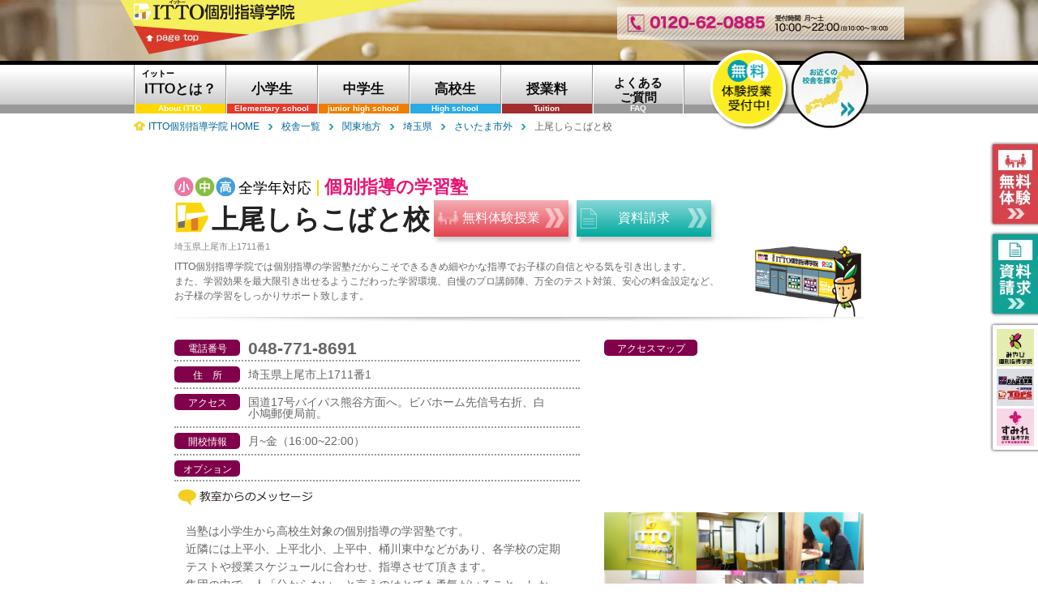

--- FILE ---
content_type: text/html;charset=shift_jis
request_url: https://www.itto.jp/schools/kantou/saitama/sirakobato.html
body_size: 15758
content:
<!--i0719i2243-->

<!-- pc -->
<!DOCTYPE html>
<html lang="ja">
<head>
<meta charset="shift_jis">
<title>上尾しらこばと校｜ITTO個別指導学院【公式】｜埼玉県 上尾市｜個別指導学習塾</title>
<meta name="Description" content="個別指導学習塾／上尾しらこばと校 :関東 埼玉県 TEL：048-771-8691 アクセス：埼玉県上尾市上1711番1 国道17号バイパス熊谷方面へ。ビバホーム先信号右折、白小鳩郵便局前。">
<meta name="Keywords" content="塾,学習塾,個別指導,上尾しらこばと校,関東,埼玉県,上尾市,マンツーマン指導,ITTO">


<!-- 共通-->
<meta property="og:type" content="website"> 
<meta property="og:image" content="https://www.itto.jp/icon_i.png">
<link rel="apple-touch-icon" href="https://www.itto.jp/icon_i.png">
<!-- 絶対パス httpsも確認-->
<link rel="canonical" href="https://www.itto.jp/schools/kantou/saitama/sirakobato.html"><link rel="alternate" media="only screen and (max-width: 640px)" href="https://sp.itto.jp/schools/kantou/saitama/sirakobato.html"><link rel="INDEX" href="../../../">

<meta property="og:title" content="上尾しらこばと校｜ITTO個別指導学院【公式】｜個別指導学習塾">
<meta property="og:site_name" content="上尾しらこばと校｜ITTO個別指導学院【公式】｜個別指導学習塾">
<meta property="og:description" content="個別指導学習塾／上尾しらこばと校 :関東 埼玉県 TEL：048-771-8691 アクセス：埼玉県上尾市上1711番1 国道17号バイパス熊谷方面へ。ビバホーム先信号右折、白小鳩郵便局前。">
<link href="../../../css/inc.css" rel="stylesheet" type="text/css" media="all">
<link href="../../../css/under.css" rel="stylesheet" type="text/css" media="all">
<link href="../../../css/under_schools2501.css" rel="stylesheet" type="text/css" media="all">
<!-- 季節講習用CSS -->
<link href="/schools/css/under_season.css" rel="stylesheet" type="text/css" media="all">

<!-- jquery CDN -->
<script src="https://ajax.googleapis.com/ajax/libs/jquery/3.3.1/jquery.min.js"></script>
<script>window.jQuery || document.write('<script src="https://www.itto.jp/js/jquery-3.3.1.min.js"><\/script>');</script>
<!-- jquery END  -->

<script src="../../js/kousha.js" type="text/javascript"></script>
<script src="../../../js/ext.js" type="text/javascript"></script>
<script src="../../../js/smartRollover2.js" type="text/javascript"></script>
<script src="../../../js/menu.js" type="text/javascript" charset="utf-8"></script>
<!-- colorbox  -->
<link href="../../../lp/css/colorbox.css" rel="stylesheet" type="text/css" media="all">
<script src="../../../lp/js/jquery.colorbox-min.js" type="text/javascript"></script>
<script src="../../../js/colorbox.js" type="text/javascript"></script>
<!-- colorbox end  -->
<script type="text/javascript">
<!--
//校舎名のセット
n_kou="上尾しらこばと校";

//スクレプID
screpID="82";

//校舎IDセット
var kID="0719"

<!-- 8/19追記（校舎担当へのメール送信用） -->
var keiei="";

//県名のセット/2016夏期講習用
<!-- テンプレートにはSTATEをセット -->
var ken="埼玉県";

if(ken.indexOf("愛知県名古屋市") !== -1 || ken.indexOf("愛知県三河") !== -1 || ken.indexOf("愛知県尾張") !== -1){
	ken='愛知県';
}
if(ken.indexOf("大阪府大阪市") !== -1){
	ken='大阪府';
}
if(ken.indexOf("東京都23区") !== -1){
	ken='東京都';
}
if(ken.indexOf("京都府") !== -1){
	ken='京都';
}

//住所の長さチェック
var l_add="埼玉県上尾市上1711番1"

-->
</script>


<script type="text/javascript" src="/js/cookies/SuccessionMediaCD.js"></script>
<script type="text/javascript" src="/js/cookies/jquery.cookie.js"></script>

<!-- Google Tag Manager -->
<script>(function(w,d,s,l,i){w[l]=w[l]||[];w[l].push({'gtm.start':
new Date().getTime(),event:'gtm.js'});var f=d.getElementsByTagName(s)[0],
j=d.createElement(s),dl=l!='dataLayer'?'&l='+l:'';j.async=true;j.src=
'https://www.googletagmanager.com/gtm.js?id='+i+dl;f.parentNode.insertBefore(j,f);
})(window,document,'script','dataLayer','GTM-56WX9NV');</script>
<!-- End Google Tag Manager -->
</head>


<body>
<!-- Google Tag Manager (noscript) -->
<noscript><iframe src="https://www.googletagmanager.com/ns.html?id=GTM-56WX9NV"
height="0" width="0" style="display:none;visibility:hidden"></iframe></noscript>
<!-- End Google Tag Manager (noscript) -->
<div id="wrap">

<header id="headerArea">
<div id="headerAreaInner">

<div id="headerTitle" class="clearfix">
<div id="headerTitleInner">
<h1><a href="../../../"><img src="../../../common_images/btn_header02_off.png" width="198" height="26" alt="ITTO個別指導学院"></a></h1>
<p id="pagetop"><a href="#wrap"><img src="../../../common_images/btn_header03_off.png" width="142" height="35" alt="page top"></a></p>
<p class="fdTxt"><img src="../../../common_images/img_contents02.png" width="354" height="41" alt="0120-62-0885"></p>
</div>
</div>
<!-- // headerTitle -->

<div id="sideMenu">
<ul style="margin-top: -11px;">
<li style=" padding-top:5px;"><a href="https://jm-forms.azurewebsites.net/inqueryform/trial/82/"><img src="../../../common_images/btn_side09_off.png" alt="無料体験" width="115" height="106"></a></li>
<li style=" padding-top:5px;"><a href="https://jm-forms.azurewebsites.net/inqueryform/request/82/"><img src="../../../common_images/btn_side10_off.png" alt="資料請求" width="115" height="106"></a></li>
</ul>
<ul id="gyotai">
<li><a href="https://www.miyabi-kobetsu.jp/" rel="external"><img src="../../../common_images/btn_side05_off.png" alt="みやび個別指導学院" width="46" height="46"></a></li>
<li><a href="https://www.ganbaru.co.jp/" rel="external"><img src="../../../common_images/btn_side04_off.png" alt="がんばる学園・TOPS" width="46" height="46"></a></li>
<li><a href="https://www.sumire-kobetsu.jp/" rel="external"><img src="../../../common_images/btn_side06_off.png" alt="すみれ個別指導学院" width="46" height="46"></a></li>
</ul>
</div>

<div id="hNavi2">
<ul id="hNaviInner" class="clearfix">
<li><a href="../../../lp/"><div class="dispFlex a-items-c j-cont-c flex-wrap"><span class="sITTOTxt">イットー</span>ITTOとは？</div><span class="engSubTxt">About ITTO</span></a></li>
<li><a href="../../../elementary/"><div class="dispFlex a-items-c j-cont-c flex-wrap">小学生</div><span class="engSubTxt">Elementary school</span></a></li>
<li><a href="../../../junior/"><div class="dispFlex a-items-c j-cont-c flex-wrap">中学生</div><span class="engSubTxt">junior high school</span></a></li>
<li><a href="../../../highschool/"><div class="dispFlex a-items-c j-cont-c flex-wrap">高校生</div><span class="engSubTxt">High school</span></a></li>
<li><a href="../../../price/"><div class="dispFlex a-items-c j-cont-c flex-wrap">授業料</div><span class="engSubTxt">Tuition</span></a></li>
<li><a href="../../../faq/"><div class="dispFlex a-items-c j-cont-c flex-wrap">よくある<br>ご質問</div><span class="engSubTxt">FAQ</span></a></li>
<li class="sclBtn"><a href="../../../schools/"><img src="../../../common_images/btn_navi08s_off.png" alt="お近くの校舎を探す" width="100" height="100"></a></li>
<li class="wariBtn"><a href="https://jm-forms.azurewebsites.net/inqueryform/trial/itto/"><img src="../../../common_images/btn_navi07_taiken_off.png" alt="無料体験" width="100" height="101"></a></li>
</ul>

</div>
<!-- // hNavi -->

<div id="breadcList">
<ol class="clearfix" itemscope itemtype="https://schema.org/BreadcrumbList">
<li itemprop="itemListElement" itemscope itemtype="https://schema.org/ListItem"><a itemprop="item" href="/"><span itemprop="name">ITTO個別指導学院 HOME</span></a><meta itemprop="position" content="1"></li><li itemprop="itemListElement" itemscope itemtype="https://schema.org/ListItem"><a itemprop="item" href="/schools"><span itemprop="name">校舎一覧</span></a><meta itemprop="position" content="2"></li><li itemprop="itemListElement" itemscope itemtype="https://schema.org/ListItem"><a itemprop="item" href="/schools/kantou/"><span itemprop="name">関東地方</span></a><meta itemprop="position" content="3"></li><li itemprop="itemListElement" itemscope itemtype="https://schema.org/ListItem"><a itemprop="item" href="/schools/kantou/saitama/"><span itemprop="name">埼玉県</span></a><meta itemprop="position" content="4"></li><li itemprop="itemListElement" itemscope itemtype="https://schema.org/ListItem"><a itemprop="item" href="/schools/kantou/saitama/other.html"><span itemprop="name">さいたま市外</span></a><meta itemprop="position" content="5"></li><li itemprop="itemListElement" itemscope itemtype="https://schema.org/ListItem"><span itemprop="name">上尾しらこばと校</span><meta itemprop="position" content="6"></li></ol>
</div>
<!-- // breadcList -->

</div>
<!-- // headerAreaInner -->
</header>
<!-- // headerArea -->


<div id="slideTxt">
<div id="slideTxtInner">
<dl>
<dt><a href="../../../"><img src="../../../common_images/btn_header02_off.png" width="198" height="26" alt="ITTO"></a></dt>
<dd><a href="#wrap"><img src="../../../common_images/btn_header03_off.png" width="142" height="35" alt="page top"></a></dd>
</dl>
<p id="fdTxt"><img src="../../../common_images/img_contents02.png" width="354" height="41" alt="0120-62-0885"></p>
</div>
<!-- // slideTxtInner -->
</div>
<!-- // slideTxt -->


<div id="contentsArea">
<div id="contentsAreaInner">

<section class="mainSection">

<div id="sclTitleSec">
<h2><span id="mainTxt"><span id="gradeTxt">全学年対応</span><span>個別指導の学習塾</span><!--<span><strong>個別指導の学習塾</strong></span>全国<span>1200</span>校舎の実績と<span>31</span>年のノウハウ。　--></span>上尾しらこばと校</h2>
<ul class="topBtnBox dispFlex j-cont-r">
<li><a href="https://jm-forms.azurewebsites.net/inqueryform/trial/82/"><span>無料体験授業</span></a></li>
<li><a href="https://jm-forms.azurewebsites.net/inqueryform/request/82/"><span>資料請求</span></a></li>
</ul>
<div id="sTopTxtBox">
<p class="hAddP">埼玉県上尾市上1711番1</p>
<p>ITTO個別指導学院では個別指導の学習塾だからこそできるきめ細やかな指導でお子様の自信とやる気を引き出します。<br>
また、学習効果を最大限引き出せるようこだわった学習環境、自慢のプロ講師陣、万全のテスト対策、安心の料金設定など、<br>
お子様の学習をしっかりサポート致します。</p>
<p id="koushaImgP"><img src="/schools/lp/area/images/img_contents01.png" alt="ITTO個別指導塾" width="131" height="89"></p>
</div>
</div>
<div class="mainSectionInner">

<section id="scInfoSec">
<div class="sectionInner">


<div class="clearfix">
<div id="info1Box">
<ul>
<li id="telLi">
<dl>
<dt><h3>電話番号</h3></dt>
<dd>048-771-8691</dd>
</dl>
</li>
<li>
<dl>
<dt><h3>住　所</h3></dt>
<dd>埼玉県上尾市上1711番1</dd>
</dl>
</li>
<li>
<dl>
<dt><h3>アクセス</h3></dt>
<dd>国道17号バイパス熊谷方面へ。ビバホーム先信号右折、白小鳩郵便局前。</dd>
</dl>
</li>
<li>
<dl>
<dt><h3>開校情報</h3></dt>
<dd>月~金（16:00~22:00）</dd>
</dl>
</li>
<li id="opLi">
<dl>
<dt><h3>オプション</h3></dt>
<dd id="opt"></dd>
</dl>
</li>
</ul>

<div class="section clear" id="comSec">
<h3><img src="../../images/images1604/title_h3_05.jpg" alt="教室からのメッセージ" width="174" height="23"></h3>
<div class="sectionInner">
<p id="addAdr">当塾は小学生から高校生対象の個別指導の学習塾です。<br>近隣には上平小、上平北小、上平中、桶川東中などがあり、各学校の定期テストや授業スケジュールに合わせ、指導させて頂きます。<br>集団の中で一人「分からない」と言うのはとても勇気がいること。しかし、個別指導ならばすぐに講師に質問し、疑問をその場で解決できます。<br>「分かった！」という実感をお子様が得られれば、よりやる気を持って学習に向き合うことができ、成績の向上にも繋がります。<br>マンツーマン指導だからこそできるお子様一人ひとりに合った指導で、目標達成をサポート致します！ぜひお気軽にお問い合わせください！<br></p>
</div>
<!-- // sectionInner -->
</div>
<!-- // section -->

</div>
<!-- // info1Box -->

<div id="info2Box">
<div class="section" id="gMapSec">
<h3>アクセスマップ</h3>
<div class="sectionInner">
<iframe src="https://www.google.com/maps/embed?pb=!1m18!1m12!1m3!1d3227.8992530100795!2d139.57334521526764!3d35.998328180121504!2m3!1f0!2f0!3f0!3m2!1i1024!2i768!4f13.1!3m3!1m2!1s0x0%3A0x657547e6236724ed!2zSVRUT-WAi-WIpeaMh-WwjuWtpumZoiDkuIrlsL7jgZfjgonjgZPjgbDjgajmoKE!5e0!3m2!1sja!2sus!4v1484715719236" width="640" height="480" style="border:0;" allowfullscreen="" loading="lazy"></iframe>
</div>
<!-- // sectionInner -->
</div>
<!-- // gMapSec -->
<div class="section clear">
<p><img src="../../school_images/i_photo/0719photo.jpg" alt="temp" width="320" height="143"></p>
</div>
<!-- // section -->
</div>
<!-- // info2Box -->
</div>


<!-- 季節キャンペーンバナー スペース -->


<section id="type_winter" class="dispFlex j-cont-sb">
	<div>
<!--		<h3><a href="https://jm-forms.azurewebsites.net/inqueryform/season/itto/"><img class="spNone" src="/schools/images/season/winter2025/img_shcool_2505.png" width="850" height="174" alt="冬期講習"></a>
            <a href="https://jm-forms.azurewebsites.net/inqueryform/season/itto/"><img class="pcNone" src="/schools/images/season/winter2025/img_shcool_2505_sp.png" width="499" height="475" alt="冬期講習"></a>
		</h3>-->
		<!--<div class="spNone entryBtn"><a href="https://jm-forms.azurewebsites.net/inqueryform/season/itto/"><img src="/schools/images/season/winter2023/jyukou.png" alt="受講お申込みはこちら"></a></div>-->
	</div>
	<!--<div class="winterbox">
		<p><img class="spNone" src="/schools/images/season/winter2023/kobetsu.png" width="480" height="135" alt="冬　個別">
           <img class="pcNone" src="/schools/images/season/winter2023/kobetsu_sp.png" width="345" height="143" alt="冬　個別">
		</p>
		<p><img class="spNone" src="/schools/images/season/winter2023/mantu.png" width="480" height="135" alt="冬　マンツーマン">
           <img class="pcNone" src="/schools/images/season/winter2023/mantu_sp.png"　width="345" height="143" alt="冬　マンツーマン">
		</p>
		<div class="pcNone entryBtn"><a href="https://jm-forms.azurewebsites.net/inqueryform/season/itto/"><img src="/schools/images/season/winter2023/jyukou.png" alt="受講お申込みはこちら"></a></div>
	</div>-->
</section>














<div id="topicsSec">
<!-- <h3>TOPICS<br><span>最新情報</span></h3> -->
<div class="sectionInner clearfix">
<!-- chara shift_jis --> 



<!-- 【秋期講習 業態別】 -->
<!-- <div class="topicBox clearfix gyotaiTopic schoolNone">
<p><a href="https://www.jibunmirai.co.jp/form/campaign/spring2022/?t=itto"><img src="https://www.jibunmirai.co.jp/images/topics/topics_spring2022_off.png" width="120" height="100" alt="春期講習"></a></p>
<dl>
<dt><a href="https://www.jibunmirai.co.jp/form/campaign/spring2022/?t=itto">春期講習 申込み受付中！</a></dt>
<dd>実施期間：3月7日（月）から4月8日（金）まで<br>ただ今、受講申込み受付中！1年間の総復習、進級・進学に向けての準備は、ぜひ当塾にお任せください！<br>小学生：50分×5回　8,640円（税込9,500円）、中学生：50分×5回　9,550円（税込10,500円）。<br>お申込みは<a href="https://www.jibunmirai.co.jp/form/campaign/spring2022/?t=itto">こちら</a>、もしくは<a href="tel:0120-62-0885">0120-62-0885</a>まで、お気軽にお問い合わせ下さい！</dd>
</dl>
</div> -->


<!-- 【入会金無料キャンペーン実施中！】 -->
<!-- <div class="topicBox clearfix">
<p><a href="https://jm-forms.azurewebsites.net/inqueryform/trial/itto/"><img src="https://www.jibunmirai.co.jp/images/topics/topics_nyukai2023_off.jpg" width="120" height="100" alt="入会金無料キャンペーン実施中！"></a></p>
<dl>
<dt><a href="https://jm-forms.azurewebsites.net/inqueryform/trial/itto/">入会金無料キャンペーン実施中！</a></dt>
<dd>2023年2月1日から4月末まで、入会金無料キャンペーンを実施中。<br>校舎見学や説明会のご予約はこちらのフォームからも承ります。<br>ぜひお気軽にお問い合わせください！</dd>
</dl>
</div> -->

<!-- 【2023春期講習 業態別】 -->
<!-- <div class="topicBox clearfix schoolTopics">
<p><a href="https://www.itto.jp/form/campaign/2023_spring/"><img src="https://www.jibunmirai.co.jp/images/topics/topics_spring2023_off.jpg" width="120" height="100" alt="春期講習"></a></p>
<dl>
<dt><a href="https://www.itto.jp/form/campaign/2023_spring/">春期講習 受講申込みスタート！</a></dt>
<dd>ITTO個別指導学院は、春期講習もやっぱり個別。<br>一人ひとりに合わせたマンツーマン指導で、新学年を先取り！<br>実施期間：3月13日（月）～4月7日（金）</dd>
</dl>
</div> -->


<!-- 【初月授業料無料】 -->
<!-- <div class="topicBox schoolTopics">
<p><a href="https://jm-forms.azurewebsites.net/inqueryform/trial/itto/"><img src="https://www.jibunmirai.co.jp/images/topics/topics_fm02_off.png" width="120" height="100" alt="入会初月授業料無料"></a></p>
<dl>
<dt><a href="https://jm-forms.azurewebsites.net/inqueryform/trial/itto/">【新規ご入会者様限定】授業料1か月分無料</a></dt>
<dd>当塾では、ご入会初月の授業料はいただきません。もっと通いたくなる塾へ、もっと通いやすい塾へ。当塾のマンツーマン指導で始めてみませんか？<br>※詳細はお問い合わせください。</dd>
</dl>
</div> -->

<!-- 【受験対策講座】 -->
<!-- <div class="topicBox schoolTopics schoolNoneS">
<p><img src="https://www.jibunmirai.co.jp/images/topics/topics_juken.jpg" width="120" height="100" alt="受験対策講座"></p>
<dl>
<dt>【高校受験】受験対策講座 実施中！</dt>
<dd>高校入試に向けた得点力UPを目指し、受験対策講座を実施しています。<br>入試頻出単元や過去問の演習で、自信を持って入試当日を迎えられるようサポートします！</dd>
</dl>
</div> -->

<!-- 【30周年】 -->
<!--<div class="topicBox clearfix anniversary30topics">
<p><img src="https://www.jibunmirai.co.jp/images/topics/30anniversary_top_bn_logo_2408.jpg" width="120" height="100" alt="夏の入会キャンペーン"></p>
<dl>
<dt>夏の入会キャンペーン実施中!!</dt>
	<dd>夏期講習と同時、または夏期講習受講後、８月末までにご入会の場合入会金無料！<br>入会金通常<span class="red_batu">12,000円（税込13,200円）</span>→０円</dd>
</dl>
</div>-->

<!-- 【2024無料体験授業】 -->
<div class="topicBox clearfix schoolTopics">
<p><a href="https://jm-forms.azurewebsites.net/inqueryform/trial/itto/"><img src="https://www.jibunmirai.co.jp/images/topics/topics_taiken_2501_off.png" width="120" height="100" alt="無料体験授業"></a></p>
<dl>
<dt><a href="https://jm-forms.azurewebsites.net/inqueryform/trial/itto/">無料体験授業 申込み受付中！</a></dt>
<dd>小・中学生を対象に、無料体験授業を実施しています。<br>ご希望の1教科を50分マンツーマンで指導します。<br>ぜひ当塾のマンツーマン指導で「分かる！」感動を体感してみてください。</dd>
</dl>
</div>

<!-- 【秋の無料体験授業】 -->
<!--<div class="topicBox clearfix schoolTopics">
<p><a href="https://jm-forms.azurewebsites.net/inqueryform/trial/itto/"><img src="https://www.jibunmirai.co.jp/images/topics/topics_aki2024_off.png" width="120" height="100" alt="無料体験授業"></a></p>
<dl>
<dt><a href="https://jm-forms.azurewebsites.net/inqueryform/trial/itto/">秋の無料体験授業実施中！</a></dt>
<dd>秋の無料体験授業実施中。<br>校舎見学や説明会のご予約はこちらのフォームからも承ります。<br>ぜひお気軽にお問い合わせください！</dd>
</dl>
</div>-->

<!-- 【秋の入会キャンペーン】 -->
<!--<div class="topicBox clearfix schoolTopics">
<p><a href="https://jm-forms.azurewebsites.net/inqueryform/trial/itto/"><img src="https://www.jibunmirai.co.jp/images/topics/topics_aki_kp2024_off.png" width="120" height="100" alt="秋の入会キャンペーン"></a></p>
<dl>
<dt><a href="https://jm-forms.azurewebsites.net/inqueryform/trial/itto/">秋の入会キャンペーン実施中！</a><br><span>＜実施期間：2024年10月～11月末＞</span></dt>
<dd>期間中の新規ご入会の場合、入会金半額。<br class="spNone">さらに、他塾からの転塾の場合、年会費初年度無料！<br>ぜひお気軽にお問い合わせください！</dd>
</dl>
</div>-->


<!-- 【ITTO模試】 -->
<!--<div class="topicBox clearfix">
<p><a href="https://www.itto.jp/itto_moshi/" rel="external" class="noChange"><img src="https://www.jibunmirai.co.jp/images/topics/topics_ittomoshib_off.png" width="120" height="100" alt="定期テスト対策"></a></p>
<dl>
<dt><a href="https://www.itto.jp/itto_moshi/" rel="external" class="noChange">定期テストに直結！当塾オリジナル「ITTO模試」</a></dt>
<dd>当塾オリジナルテキストITTO問題集を使って、ITTO模試を毎月実施しています。<br>塾生は受験料無料！一問一答形式で重要語句を確実にマスターしていきます。<br>
ITTO問題集のご購入は<a href="https://www.itto.jp/itto_moshi/" rel="external" class="noChange">こちら</a>からお申込みください！</dd>
</dl>
</div>-->


<!-- 【定期テスト対策】 -->
<!-- <div class="topicBox clearfix">
<p><a href="https://jm-forms.azurewebsites.net/inqueryform/request/itto/"><img src="https://www.jibunmirai.co.jp/images/topics/topics_test_off.png" width="120" height="100" alt="定期テスト対策"></a></p>
<dl>
<dt><a href="https://jm-forms.azurewebsites.net/inqueryform/request/itto/">マンツーマン指導で点数UPを目指す！</a></dt>
<dd>お通いの中学校に合わせた対策を実施しています。<br>テスト直前の特別授業「テストターボ」や教科書準拠の月例テスト「ITTO模試」等で、目標点突破を後押し！<br>お気軽にお問い合わせください！</dd>
</dl>
</div> -->

<!-- 【2024春期講習 業態別】 -->
<!-- <div class="topicBox clearfix schoolTopics">
<p><img src="https://www.jibunmirai.co.jp/images/topics/topics_spring2024_off.jpg" width="120" height="100" alt="春期講習"></a></p>
<dl>
<dt>春期講習　受講申込み受付中！</dt>
<dd>ITTO個別指導学院は、春期講習もやっぱり個別。新学期の先取りでスタートダッシュを応援！
	<br>実施期間：3月11日（月）～4月12日（金）</dd>
</dl>
</div> -->

<!-- 【入会金無料キャンペーン実施中！】 -->
 <!--<div class="topicBox clearfix">
<p><a href="https://jm-forms.azurewebsites.net/inqueryform/trial/itto/"><img src="https://www.jibunmirai.co.jp/images/topics/topics_shinnen_2501_off.png" width="120" height="100" alt="4月末まで！入会金無料キャンペーン"></a></p>
<dl>
<dt><a href="https://jm-forms.azurewebsites.net/inqueryform/trial/itto/">4月末まで！入会金無料キャンペーン</a><br><span>＜実施期間：2025年2月1日～4月末＞</span></dt>
<dd>ただいま当塾では入会金無料キャンペーンを実施しています。<br>
一人ひとりに合わせた個別指導で、お子様の成績アップを目指します。ぜひお気軽にお問合せください！
</dd>
</dl>
</div> -->

<!-- 【定期テスト対策2504】 -->
 <div class="topicBox clearfix">
<p><a href="https://jm-forms.azurewebsites.net/inqueryform/request/itto/"><img src="https://www.jibunmirai.co.jp/images/topics/topics_test_2503_off.png" width="120" height="100" alt="定期テスト対策"></a></p>
<dl>
<dt><a href="https://jm-forms.azurewebsites.net/inqueryform/request/itto/">学校別テスト対策でサポート！</a></dt>
<dd>当塾では定期テスト対策として「テストターボ」を実施しています。<br>
通常授業で未受講の教科も受講OK。<br>
お通いの学校に合わせた対策をマンツーマンで指導します！</dd>
</dl>
</div> 

<!-- 【2025春期講習 業態別】 -->
<!-- <div class="topicBox clearfix schoolTopics">
<p><img src="https://www.jibunmirai.co.jp/images/topics/topics_spring_2501_off.png" width="120" height="100" alt="春期講習"></p>
<dl>
<dt>春期講習申込み実施中！<br><span>＜実施期間：2025年3月10日～4月25日＞</span></dt>
<dd>当塾は春期講習もやっぱり個別。完全オーダーメイドカリキュラムで新学年のスタートダッシュをサポートします！<br>
1教科から受講OK。先取り学習も苦手克服も、お任せください。
	<br>＜申込締切：4月4日（金）＞</dd>
</dl>
</div> -->




<!-- 【ITTOくんLINEスタンプ】 -->
<!-- <div class="ittoTopic topicBox clearfix schoolNone">
<p><a href="https://store.line.me/stickershop/product/1252393/ja"><img src="https://www.jibunmirai.co.jp/images/topics/topics_stamp_off.png" width="120" height="100" alt="ITTOくんLINEスタンプ"></a></p>
<dl>
<dt><a href="https://store.line.me/stickershop/product/1252393/ja"><img src="https://www.itto.jp/images/img_line_title.png" alt="ITTOくんLINEスタンプが登場"></a></dt>
<dd>ITTO個別指導学院のオリジナルキャラクター<br class="spHidden">「ITTOくん」のLINEスタンプが登場しました。<br>癒し系からシュールなスタンプまでバリエーション豊かな全40種類。<br>LINEストアからぜひご購入下さい！<a href="https://store.line.me/stickershop/product/1252393/ja" rel="external">&lt;LINEストアはこちら&gt;</a></dd>
</dl>
</div> -->






</div>
</div>







<section class="subBtnSec formBtnBlock">
<h3 class="tac">上尾しらこばと校へのお問い合わせはこちら</h3>
<ul class="conBtnBox dispFlex">
<li><a href="https://jm-forms.azurewebsites.net/inqueryform/trial/82/"><span>無料体験授業お申し込み</span></a></li>
<li><a href="https://jm-forms.azurewebsites.net/inqueryform/request/82/"><span>資料請求・お問い合わせ</span></a></li>
</ul>
<div class="telBtn"><a href="tel:0120-62-0885"><img src="../../../common_images/btn_contents06.png" alt="0120-62-0885" width="497" height="36"></a></div>
</section>
<!-- // subBtnSec -->

</div>
<!-- // sectionInner -->
</section>
<!-- // scInfoSec -->


<div class="pagetop_more">
<p><a href="#wrap">ページトップへ戻る</a></p>
</div>

<!--
<div class="section" id="ssSec" style="display:none;">
<h3><img src="../../images/title_h3_contents10.png" alt="ワンランク上の指導者「SS講師」がいます！" width="635" height="34"></h3>
<div class="sectionInner">

<div class="section clearfix udBar">
<div class="sectionInner clearfix">
<div id="ssList">

<dl class="clearfix" style="display:none;">
<dt><img src="../../school_images/i_teacher/0719_1.jpg"></dt>
<dd><h4>上尾しらこばと校 SS講師からのメッセージ（<%SSNAME1%>先生）</h4>
<%SSMSG1%></dd>
</dl>

<dl class="clearfix" style="display:none;">
<dt><img src="../../school_images/i_teacher/0719_2.jpg"></dt>
<dd><h4>上尾しらこばと校 SS講師からのメッセージ（<%SSNAME2%>先生）</h4>
<%SSMSG2%></dd>
</dl>

<dl class="clearfix" style="display:none;">
<dt><img src="../../school_images/i_teacher/0719_3.jpg"></dt>
<dd><h4>上尾しらこばと校 SS講師からのメッセージ（<%SSNAME3%>先生）</h4>
<%SSMSG3%></dd>
</dl>

<dl class="clearfix" style="display:none;">
<dt><img src="../../school_images/i_teacher/0719_4.jpg"></dt>
<dd><h4>上尾しらこばと校 SS講師からのメッセージ（<%SSNAME4%>先生）</h4>
<%SSMSG4%></dd>
</dl>

<dl class="clearfix" style="display:none;">
<dt><img src="../../school_images/i_teacher/0719_5.jpg"></dt>
<dd><h4>上尾しらこばと校 SS講師からのメッセージ（<%SSNAME5%>先生）</h4>
<%SSMSG5%></dd>
</dl>

</div>
-->
<!-- // ssList -->
<!--
</div>
-->
<!-- // sectionInner -->
<!--
<p>SS講師（スペシャル・セレクト講師）とは、当塾の講師の中でも、ワンランク上の指導経験や指導スキル、教科知識を兼ね備え、厳しい認定条件・試験をクリアした講師です。</p>
</div>
-->
<!-- // section -->

<!--
</div>
-->
<!-- // sectionInner -->
<!--
</div>
-->
<!-- // ssSec -->

<!--
<div class="pagetop_more" style="display:none;">
<p><a href="#wrap">ページトップへ戻る</a></p>
</div>
-->
<ul id="pageNavi" class="">
<li><a href="#kodawariSec"><span>ITTO個別のこだわり</span><br>信頼の全国1200校</a></li>
<li><a href="#courseSec"><span>小中高コース</span><br>基礎から受験対策まで</a></li>
<li><a href="#plamSec"><span>授業料</span><br>選べる授業プラン</a></li>
		
</ul>


<section class="section" id="kodawariSec">


<h3><img src="../../images/icon_h3_01.jpg" width="43" height="36" alt="ITTO個別指導学院のこだわり">ITTO個別指導学院のこだわり</h3>
<div class="sectionInner">


<div class="section clearfix clear udBar">
<p class="imgfloatL"><img src="../../images/images2501/img_contents02b.png" alt="顧客満足度No.1" width="380" height="228"><!--<img src="https://www.ganbaru.co.jp/schools/images/img_contents02b.png" alt="個別ひとすじ31年" width="380" height="179">--></p>
<div class="sectionInner">
<h4>顧客満足度No.1！選ばれるには訳がある</h4>
<p>当塾は創業以来、お子様の成長には「個別指導」学習塾でなければ成せないことがあると考え、個別指導スタイルを貫いてきました。<br>
結果として外部調査会社による顧客満足度調査でも、毎年高い評価をいただいています。情熱とノウハウを結集し、マンツーマン指導でこれからもお子様一人ひとりの成長に向き合って参ります。</p>
<!--<dl id="iid_winning" class="clearfix">
<dt>2020年</dt>
<dd>オリコン顧客満足度ランキング 高校受験・個別指導北関東 総合No.1</dd>
<dd>イード・アワード塾 中学生/個別指導　最優秀賞受賞</dd>
</dl>-->
</div>
<!-- // sectionInner -->
</div>
<!-- // section -->

<div class="section clearfix udBar">
<p class="imgfloatR"><img src="../../images/images2501/img_contents06b.jpg" alt="定期テスト対策" width="300" height="200"></p>
<div class="sectionInner">
<h4>定期テストで結果を出す！万全のテスト対策</h4>
<p>定期テストの結果は、内申点にも直結する重要な要素。<br>何より、努力を重ね目標点を突破することはお子様の自信となり、次へのモチベーションにも繋がります。<br>当塾では、原則予習型で教科書に沿った通常授業、テスト直前の集中特訓授業「テストターボ」、出題率の高い問題を集めた当塾オリジナル教材「THEカコモン」をご用意。万全の体制で成績アップをサポートさせていただきます。</p>
</div>
<!-- // sectionInner -->
</div>
<!-- // section -->


<div class="section clearfix clear udBar">
<p class="imgfloatL"><img src="../../images/img_contents03d.jpg" alt="自慢の講師" width="300" height="200"></p>
<div class="sectionInner">
<h4>講師クオリティに自信あり！SS講師制度</h4>
<p>個別指導だからこそ、講師の影響は大きなもの。<br>だから当塾では、定期的な講師研修会の実施や「講師アンケート」による保護者様からの評価等、個別指導塾としてより質の高い授業の提供を目指して取り組んでいます。<br>また、ワンランク上のスキル・経験・知識を備えていると本部認定された「SS講師（スペシャルセレクト講師）」を指名いただくことも可能です。<br>
※別途、指名料が必要です。</p>
</div>
<!-- // sectionInner -->
</div>
<!-- // section -->


<div class="section clearfix udBar">
<p class="imgfloatR"><img src="../../images/images2501/img_contents04c.jpg" alt="ITTO模試" width="457" height="257"></p>
<div class="sectionInner">
<h4>毎月無料で実施！ITTO模試</h4>
<p>教科書に出てくる重要語句を一問一答形式でピックアップした
当塾オリジナルの月例テストです。<br>
塾生は受験料無料。基礎学力の定着を図ります。<br>
対象：小4～中3<br>
教科：国・理・社・英（小4は英語以外の3教科）</p>
</div>
<!-- // sectionInner -->
</div>
<!-- // section -->


<div class="section clearfix">
<p class="imgfloatL"><img src="../../images/img_contents05c.jpg" alt="自習室" width="300" height="200"></p>
<div class="sectionInner">
<h4>無料で使える！自習室完備</h4>
<p>お子様が勉強に集中できるかどうかは学習環境によるところも大きいと考え、当塾は教室の環境にもこだわっています。<br>その1つとして、塾生専用の自習室を完備。<br>「家では集中して勉強できない」「授業後にもう少し残って勉強したい」など、お子様の「学びたい」という気持ちに応え、無料で開放しています。テスト前や授業のない日でも利用可能です。</p>
<p>※校舎休校日は除く</p>
</div>
<!-- // sectionInner -->
</div>
<!-- // section -->

<section class="subBtnSec formBtnBlock">
<h3 class="tac">上尾しらこばと校へのお問い合わせはこちら</h3>
<ul class="conBtnBox dispFlex">
<li><a href="https://jm-forms.azurewebsites.net/inqueryform/trial/82/"><span>無料体験授業お申し込み</span></a></li>
<li><a href="https://jm-forms.azurewebsites.net/inqueryform/request/82/"><span>資料請求・お問い合わせ</span></a></li>
</ul>
<div class="telBtn"><a href="tel:0120-62-0885"><img src="../../../common_images/btn_contents06.png" alt="0120-62-0885" width="497" height="36"></a></div>
</section>
<!-- // subBtnSec -->

</div>
<!-- // sectionInner -->
</section>
<!-- // kodawariSec -->
<div class="pagetop_more">
<p><a href="#wrap">ページトップへ戻る</a></p>
</div>


<section class="section" id="courseSec">

<h3>
<span>基礎の定着から受験対策まで</span><br>
<span>全学年対応</span>
</h3>

<div class="sectionInner">

<div class="section" id="elementaryArea">
<h4>小学生</h4>

<div class="dispFlex">
<div class="flexBoxL">
<ul class="checkBox">
<li>「学習の習慣付け」<span>から</span>「中学校の先取り」<span>まで</span>個々に合わせた指導</li>
<li>教科書準拠の授業、無料月例テスト<span>で</span>しっかり定着</li>
<li>英検&#174;対策、中学受験<span>にも</span>対応</li>
</ul>

<ul class="iconBox dispFlex j-cont-sb">
<li><img src="../../images/images2104/icon_el01.jpg" alt="個別指導" width="55" height="55"></li>
<li><img src="../../images/images2104/icon_el02.jpg" alt="自慢の講師クオリティ" width="55" height="55"></li>
<li><img src="../../images/images2104/icon_el03.jpg" alt="こだわりの学習環境" width="55" height="55"></li>
<li><img src="../../images/images2104/icon_el04.jpg" alt="オーダーメイドカリキュラム" width="55" height="55"></li>
<li><img src="../../images/images2104/icon_el05.jpg" alt="自習室完備" width="55" height="55"></li>
<li><img src="../../images/images2501/icon_el06.jpg" alt="英検対策" width="55" height="55"></li>
</ul>

<p class="txtArea">「学校で役に立つノートの取り方」「宿題や予習・復習などの習慣付け」「中高一貫・私立中受験に向けた対策」など、学習塾通いが初めてのお子様から受験生まで、マンツーマン指導で一人ひとりの目的・目標に合わせたカリキュラムをご提案します。</p>
</div>

<div class="flexBoxR">
<img src="../../images/images2104/img_contents02.jpg" alt="小学生コース" width="235" height="210">
<p><a href="/elementary/" class="">小学生コース 詳細はこちら>></a></p>
</div>
</div>

<ul class="btnBox dispFlex j-cont-sb">
<li><a href="#plamSec">授業料</a></li>
</ul>

</div>
<!-- // elementaryArea -->

<div class="section" id="juniorArea">
<h4>中学生</h4>

<div class="dispFlex">
<div class="flexBoxL">
<ul class="checkBox">
<li>「定期テスト対策」<span>から</span>「高校入試対策」<span>まで</span>徹底指導</li>
<li>教科書準拠の授業、直前特訓授業「テストターボ」</li>
<li>無料月例テスト「ITTO模試」<span>で</span>しっかり基礎学力を定着</li>
</ul>

<ul class="iconBox dispFlex j-cont-sb">
<li><img src="../../images/images2104/icon_jr01.jpg" alt="定期テスト対策" width="55" height="55"></li>
<li><img src="../../images/images2104/icon_jr02.jpg" alt="個別指導" width="55" height="55"></li>
<li><img src="../../images/images2104/icon_jr03.jpg" alt="自習室完備" width="55" height="55"></li>
<li><img src="../../images/images2501/icon_jr04.jpg" alt="英検対策" width="55" height="55"></li>
<li><img src="../../images/images2104/icon_jr05.jpg" alt="受験対策" width="55" height="55"></li>
<li><img src="../../images/images2104/icon_jr06.jpg" alt="オーダーメイドカリキュラム" width="55" height="55"></li>
</ul>

<p class="txtArea">スタートダッシュが大切な一年生。効率良い定期テスト対策が必要な二年生。第一志望校合格に向けて、苦手を補い得意を伸ばす三年生。その時々のお子様に必要な学習を「個別指導」だからこそできるきめ細かな指導で、しっかりサポートします。</p>
</div>

<div class="flexBoxR">
<img src="../../images/images2104/img_contents03.jpg" alt="中学生コース" width="235" height="210">
<p><a href="/junior/" class="">中学生コース 詳細はこちら>></a></p>
</div>
</div>

<ul class="btnBox dispFlex j-cont-sb">
<li><a href="#plamSec">授業料</a></li>
</ul>

</div>
<!-- // juniorArea -->

<div class="section" id="highschoolArea">
<h4>高校生</h4>

<div class="dispFlex">
<div class="flexBoxL">
<ul class="checkBox">
<li>長年培った個別指導<span>の</span>ノウハウでしっかりサポート</li>
<li>「部活や習いごともしっかり両立！」オーダーメイドカリキュラム</li>
<li>「学校の授業補習」<span>から</span>「大学受験対策」<span>まで</span>マンツーマン指導対応</li>
</ul>

<ul class="iconBox dispFlex j-cont-sb">
<li><img src="../../images/images2104/icon_hs06.jpg" alt="オーダーメイドカリキュラム" width="55" height="55"></li>
<li><img src="../../images/images2104/icon_hs01.jpg" alt="定期テスト対策" width="55" height="55"></li>
<li><img src="../../images/images2104/icon_hs02.jpg" alt="個別指導" width="55" height="55"></li>
<li><img src="../../images/images2104/icon_hs03.jpg" alt="自習室完備" width="55" height="55"></li>
<li><img src="../../images/images2104/icon_hs04.jpg" alt="自慢の講師クオリティ" width="55" height="55"></li>
<li><img src="../../images/images2104/icon_hs05.jpg" alt="受験対策" width="55" height="55"></li>
</ul>

<p class="txtArea">高校に進学し中学に比べてさらに難しくなった学校の授業に対して、分からない単元の補習や定期テスト対策、大学入試に向けた対策など、当塾では万全の学習環境の中で一人ひとりの目標と目的に合わせた個別指導でお子様をしっかりサポートします。</p>
</div>

<div class="flexBoxR">
<img src="../../images/images2104/img_contents04.jpg" alt="高校生コース" width="235" height="210">
<p><a href="/highschool/" class="">高校生コース 詳細はこちら>></a></p>
</div>
</div>

<ul class="btnBox dispFlex j-cont-sb">
<li><a href="#plamSec">授業料</a></li>
</ul>

</div>
<!-- // highschoolArea -->

<section class="subBtnSec formBtnBlock">
<h3 class="tac">上尾しらこばと校へのお問い合わせはこちら</h3>
<ul class="conBtnBox dispFlex">
<li><a href="https://jm-forms.azurewebsites.net/inqueryform/trial/82/"><span>無料体験授業お申し込み</span></a></li>
<li><a href="https://jm-forms.azurewebsites.net/inqueryform/request/82/"><span>資料請求・お問い合わせ</span></a></li>
</ul>
<div class="telBtn"><a href="tel:0120-62-0885"><img src="../../../common_images/btn_contents06.png" alt="0120-62-0885" width="497" height="36"></a></div>
</section>
<!-- // subBtnSec -->

</div>
<!-- // sectionInner -->
</section>
<!-- // courseSec -->

<div class="pagetop_more">
<p><a href="#wrap">ページトップへ戻る</a></p>
</div>



<section class="section" id="plamSec">
<h3><img src="../../images/images2501/icon_h3_02.jpg" alt="選べる授業プラン" width="43" height="37">選べる授業プラン</h3>
<div class="sectionInner">

<!-- 初月無料バナー スペース -->

<!-- 授業料掲載バナー -->
<!-- <div class="fmBnrBox">
	<div class="fmBnrBoxWaku">
	<p class="tac mincho">ITTO個別指導学院は、ご入会時最初の1か月分の授業料はいただきません。</p>
	<p class="tac"><en>授業料1か月分<br class="pcNone"><strong>無料</strong></en></p>
	</div>
	<p class="fmAttentionTxt tar">※6か月以上継続して通塾いただける方が対象です。<br class="pcNone">※原則3か月間は同プランでの受講をお願いしております。</p>
</div> -->





<div class="section clearfix">

<div class="priceTtlBox dispFlex j-cont-sb" id="sdPlan">
	<h4><span>講師1名×生徒3名の個別指導</span><br>スタンダードプラン</h4>
	<div>
		<dl class="priceTime dispFlex">
			<dt>授業時間</dt>
			<dd>50分</dd>
			<dd>80分</dd>
			<dd>100分</dd>
		</dl>
		<div class="dispFlex j-cont-sb priceDetail">
			<dl class="dispFlex"><dt>対象</dt><dd>小学生・中学生</dd></dl>
			<dl class="dispFlex"><dt>形式</dt><dd>1対3個別指導形式</dd></dl>
			<dl class="dispFlex"><dt>教科</dt><dd>5教科対応</dd></dl>
		</div>
	</div>
</div>

<div class="floatL">
<dl>
<dt>教科書中心。”自分で考える力”が身につく個別指導。</dt>
<dd>授業は学校の予習を中心に、教科書に沿った内容で行います。授業形式は講師1名につき生徒3名。指導を受ける時間の他に、「自分で考える時間」「自分の力で解く時間」を持つことで、確かな学力の向上につなげます。</dd>
</dl>
<dl>
<dt>オリジナル個別ブースで集中できる環境。</dt>
<dd class="floatL"><img src="../../images/price/price_itto_st_caption_01.jpg" width="107" height="91" alt="個別ブース"></dd>
<dd>授業は仕切られた個別ブースで行います。周りを気にすることなく、適度な緊張感の中で集中して授業を受けられます。<br><span>※レイアウトは校舎により異なります。</span></dd>
</dl>
</div>
<!-- floatL -->
<p class="floatR"><img src="../../images/price/price_itto_st_caption_02b.png" width="235" height="235" alt="講師1名に対し、生徒3名の個別指導"></p>
<p><img src="../../images/price2020/price_itto_st_H.png" width="790" height="480" alt="H料金"></p>
</div>
<!-- // section -->


<div class="section clearfix">
<div class="priceTtlBox dispFlex j-cont-sb" id="frPlan">
	<h4><span>講師1名×生徒1名のマンツーマン</span><br>フリープラン</h4>
	<div>
		<dl class="priceTime dispFlex">
			<dt>授業時間</dt>
			<dd>50分</dd>
			<dd>80分</dd>
			<dd>100分</dd>
		</dl>
		<div class="dispFlex j-cont-sb priceDetail">
			<dl class="dispFlex"><dt>対象</dt><dd>小・中・高</dd></dl>
			<dl class="dispFlex"><dt>形式</dt><dd>1対1～1対3個別指導形式</dd></dl>
			<dl class="dispFlex"><dt>教科</dt><dd>5教科対応</dd></dl>
		</div>
	</div>
</div>

<div class="floatL mgr30">
<dl>
<dt>カリキュラムは自由自在。オーダーメイドの個別指導。</dt>
<dd>
「苦手な単元をじっくり勉強したい」「前学年の内容まで遡って勉強したい」など、ご希望に合わせたよりきめ細やかなカリキュラム設定が可能です。<br>
マンツーマン（1対1）から兄弟姉妹・友達との同時受講（1対3）まで授業形式も自由に選択可能です。
</dd>
</dl>
<dl>
<dt>講師指名制度</dt>
<dd>担当講師の指名を希望することが可能です。<br><span>※別途指名料が必要です。</span></dd>
</dl>
</div>
<!-- floatL -->
<p class="floatR"><img src="../../images/price/price_itto_fr_caption_01.jpg" width="273" height="233" alt="講師1名に対し、生徒1名の個別指導"></p>
<p><img src="../../images/price2020/price_itto_fr_H.png" width="790" height="690" alt="H料金"></p>
</div>
<!-- // section -->

<section class="subBtnSec formBtnBlock">
<h3 class="tac">上尾しらこばと校へのお問い合わせはこちら</h3>
<ul class="conBtnBox dispFlex">
<li><a href="https://jm-forms.azurewebsites.net/inqueryform/trial/82/"><span>無料体験授業お申し込み</span></a></li>
<li><a href="https://jm-forms.azurewebsites.net/inqueryform/request/82/"><span>資料請求・お問い合わせ</span></a></li>
</ul>
<div class="telBtn"><a href="tel:0120-62-0885"><img src="../../../common_images/btn_contents06.png" alt="0120-62-0885" width="497" height="36"></a></div>
</section>
<!-- // subBtnSec -->

</div>
<!-- // sectionInner -->
</section>
<!-- // plamSec -->

<div class="pagetop_more">
<p><a href="#wrap">ページトップへ戻る</a></p>
</div>

<section id="optSec">
<h3><img src="../../images/icon_h3_03.jpg" alt="点数アップをサポート!" width="43" height="36">点数アップをサポート!</h3>
<div class="sectionInner dispFlex">

<div class="optBox" id="moshi">
<div class="boxInner">
<h4>ITTO模試<span style="font-size:16px;">【受験料無料】</span></h4>
<dl>
<dt>重要語句を完全マスター！</dt>
<dd>
教科書準拠で各単元の重要語句をピックアップした当塾オリジナルテストです。一人でも学習しやすい「一問一答」形式なので、反復学習の習慣を身に着けることにも役立ちます。<br>
回数：月1回<br>
対象：小4～中3
</dd>
</dl>
<p><img src="../../images/img_contents13.jpg" width="201" height="122" alt="ITTO模試"></p>
</div>
<!-- boxInner -->
</div>
<!-- test -->

<div class="optBox" id="test">
<div class="boxInner">
<h4>テストターボ【オプションプラン】</h4>
<dl>
<dt>定期テスト前の集中特訓！</dt>
<dd>定期テスト3週間前から利用できるテスト対策のための授業です。通常授業で未受講の教科の受講も可能。マンツーマン指導で得点アップの秘訣を伝授します。</dd>
</dl>
<p><img src="../../images/img_contents12.jpg" width="201" height="122" alt="テストターボ"></p>
</div>
<!-- boxInner -->
</div>
<!-- test -->

<div class="optBox" id="ticket">
<div class="boxInner">
<h4>マンツーマン+Plus10</h4>
<dl>
<dt>必要な時に必要なだけ使える</dt>
<dd>「今月はもう少し追加で授業を受けたい」「受講している教科で分からないところがあるから詳しく教えてほしい」「検定対策をしたい」等、通常授業にプラスして受けることができるマンツーマン専用の授業です。</dd>
</dl>
<p><img src="../../images/img_contents14.jpg" width="201" height="122" alt="マンツーマンチケット"></p>
</div>
<!-- test -->
</div>
<!-- boxInner -->
</div>
<!-- sectionInner -->

<section class="subBtnSec formBtnBlock">
<h3 class="tac">上尾しらこばと校へのお問い合わせはこちら</h3>
<ul class="conBtnBox dispFlex">
<li><a href="https://jm-forms.azurewebsites.net/inqueryform/trial/82/"><span>無料体験授業お申し込み</span></a></li>
<li><a href="https://jm-forms.azurewebsites.net/inqueryform/request/82/"><span>資料請求・お問い合わせ</span></a></li>
</ul>
<div class="telBtn"><a href="tel:0120-62-0885"><img src="../../../common_images/btn_contents06.png" alt="0120-62-0885" width="497" height="36"></a></div>
</section>
<!-- // subBtnSec -->

</section>
<!-- // optSec -->

<div class="pagetop_more">
<p><a href="#wrap">ページトップへ戻る</a></p>
</div>





<section id="tmSec">
	<h3><img src="../../images/icon_h3_04.jpg" width="57" height="45" alt="メッセージ">Teacher's Message</h3>
	<div class="sectionInner">
		<h4><span>一人ひとりに寄り添った個別指導だからできる</span><br>「わかる！」そんな感動を君へ！</h4>	
		<div class="tBox dispFlex j-cont-c">
			<p class="tac"><img src="/schools/images/img_contents11c.jpg" width="300" height="150" alt="Teacher's Message"></p>
			<p class="addAdr">小さな自信の積み重ねが勉強への意欲、そして成績アップに繋がると思っています。だから、私たちは皆さんに「ひとつでも多くの自信をつけてほしい」という想いを胸に、一人ひとりに合った学習方法をじっくり考え、授業を行っています。		<br>今からでも遅くない！「頑張ってみようかな」そう思った瞬間から「わかる！」という感動へ、一歩近づこうとしています。私たちは、マンツーマン指導ならではのきめ細やかさで、皆さんが持っている力を最大限に引き出せるよう、全力でサポートします！</p>
		</div>	

	

<section class="subBtnSec formBtnBlock">
<h3 class="tac">上尾しらこばと校へのお問い合わせはこちら</h3>
<ul class="conBtnBox dispFlex">
<li><a href="https://jm-forms.azurewebsites.net/inqueryform/trial/82/"><span>無料体験授業お申し込み</span></a></li>
<li><a href="https://jm-forms.azurewebsites.net/inqueryform/request/82/"><span>資料請求・お問い合わせ</span></a></li>
</ul>
<div class="telBtn"><a href="tel:0120-62-0885"><img src="../../../common_images/btn_contents06.png" alt="0120-62-0885" width="497" height="36"></a></div>
</section>
<!-- // subBtnSec -->

</div>
<!-- // sectionInner -->
</section>
<!-- // tmSec -->

<div class="pagetop_more">
<p><a href="#wrap">ページトップへ戻る</a></p>
</div>


<section id="kinrinSec">
<h3><img src="../../images/icon_h3_05.jpg" alt="近隣の校舎" width="68" height="37">上尾しらこばと校の近隣の校舎</h3>
<div class="sectionInner">
<p>上尾しらこばと校の近くには、他にもこのような校舎がございます。<span><img src="../../images/images1604/icon_contents02.jpg" width="15" height="17" alt="○">
<script>
<!--
set_pan2("関東","上尾市","埼玉県");
-->
</script></span></p>
<div class="shiTopBox"><p><a href="https://www.itto.jp/schools/lp/area/saitama_ageo.php" rel="external"><span class="pickShiSp">Pickup</span><strong><span class="shimeiSp">上尾市</span>の校舎一覧</strong><span class="tokuSp">特設ページ</span></a></p></div>
<ul class="clearfix">
<li  ><a href="" rel="external"></a></li>
</ul>
</div>
<!-- // sectionInner -->
</section>
<!-- // kinrinSec -->

<div class="pagetop_more_nb">
<p><a href="#wrap">ページトップへ戻る</a></p>
</div>



</div>
<!-- // mainSectionInner -->
</section>
<!-- // mainSection -->


</div>
<!-- // contentsAreaInner -->
</div>
<!-- // contentsArea -->








<div id="footerArea" class="clear">
<!-- chara shift_jis --> <!-- // フッターstart -->
<div id="footerAreaInner">


<!-- // サイトマップー -->
<div id="footerLink1">

<div id="footerContentList">
<div class="contentList">
<ul class="sitePageListBox">

<li class="sitePageItem">
<p class="sitePageTitle naviItem fontB"><a href="/">学習塾 HOME</a></p>
</li>

<li class="sitePageItem">
<p class="sitePageTitle naviItem fontB">学習塾コース詳細</p>
<ul class="sitePageList">
<li class="listItem"><a href="/elementary/">個別指導（小学生コース）</a></li>
<li class="listItem"><a href="/junior/">個別指導（中学生コース）</a></li>
<li class="listItem"><a href="/highschool/">個別指導（高校生コース）</a></li>
</ul>
</li>

<li class="sitePageItem">
<p class="sitePageTitle naviItem fontB">ITTOについて</p>
<ul class="sitePageList">
<li class="listItem"><a href="/lp/">ITTO個別とは？</a></li>
<li class="listItem"><a href="/ss_koushi/">SS講師のご紹介</a></li>
<li class="listItem"><a href="/itto_moshi/">ITTO模試</a></li>
<li class="listItem"><a href="/exp/">合格体験記</a></li>
</ul>
</li>

<li class="sitePageItem">
<p class="sitePageTitle naviItem fontB">料金・割引制度</p>
<ul class="sitePageList">
<li class="listItem"><a href="/price/">授業料（小学生・中学生・高校生）</a></li>
<li class="listItem"><a href="/discount/">各種割引</a></li>
</ul>
</li>

<li class="sitePageItem formPageBox noTitle noBorder">
<p class="sitePageTitle naviItem fontB">お問い合わせ</p>
<ul class="sitePageList">
<li class="listItem fontB"><a href="https://jm-forms.azurewebsites.net/inqueryform/trial/itto/">無料体験授業・お問い合わせ</a></li>
<li class="listItem fontB"><a href="https://jm-forms.azurewebsites.net/inqueryform/request/itto/">資料請求</a></li>
<li class="listItem fontB"><a href="tel:0120620885">お問い合わせ窓口:0120-62-0885</a></li>
<li class="listItem fontB"><a href="/faq/">よくあるご質問</a></li>
</ul>
</li>

<li class="sitePageItem schoolsListBox">
<p class="sitePageTitle naviItem fontB"><a href="/schools/">マンツーマン・個別指導塾を地域から探す</a></p>
<ul class="sitePageList">
<li class="listItem"><a href="/schools/hokkaido_touhoku/hokkaido/">北海道</a></li>
<li class="listItem"><a href="/schools/hokkaido_touhoku/aomori/">青森</a></li>
<li class="listItem"><a href="/schools/hokkaido_touhoku/iwate/">岩手</a></li>
<li class="listItem"><a href="/schools/hokkaido_touhoku/miyagi/">宮城</a></li>
<li class="listItem"><a href="/schools/hokkaido_touhoku/akita/">秋田</a></li>
<li class="listItem"><a href="/schools/hokkaido_touhoku/yamagata/">山形</a></li>
<li class="listItem"><a href="/schools/hokkaido_touhoku/fukushima/">福島</a></li>
<li class="listItem"><a href="/schools/kantou/tokyo/">東京</a></li>
<li class="listItem"><a href="/schools/kantou/kanagawa/">神奈川</a></li>
<li class="listItem"><a href="/schools/kantou/saitama/">埼玉</a></li>
<li class="listItem"><a href="/schools/kantou/chiba/">千葉</a></li>
<li class="listItem"><a href="/schools/kantou/ibaraki/">茨城</a></li>
<li class="listItem"><a href="/schools/kantou/tochigi/">栃木</a></li>
<li class="listItem"><a href="/schools/kantou/gunma/">群馬</a></li>
<li class="listItem"><a href="/schools/hokuriku_koushinetsu/niigata/">新潟</a></li>
<li class="listItem"><a href="/schools/hokuriku_koushinetsu/toyama/">富山</a></li>
<li class="listItem"><a href="/schools/hokuriku_koushinetsu/ishikawa/">石川</a></li>
<li class="listItem"><a href="/schools/hokuriku_koushinetsu/fukui/">福井</a></li>
<li class="listItem"><a href="/schools/hokuriku_koushinetsu/yamanashi/">山梨</a></li>
<li class="listItem"><a href="/schools/hokuriku_koushinetsu/nagano/">長野</a></li>
<li class="listItem"><a href="/schools/toukai/aichi/">愛知</a></li>
<li class="listItem"><a href="/schools/toukai/gifu/">岐阜</a></li>
<li class="listItem"><a href="/schools/toukai/mie/">三重</a></li>
<li class="listItem"><a href="/schools/toukai/shizuoka/">静岡</a></li>
<li class="listItem"><a href="/schools/kinki/osaka/">大阪</a></li>
<li class="listItem"><a href="/schools/kinki/kyoto/">京都</a></li>
<li class="listItem"><a href="/schools/kinki/shiga/">滋賀</a></li>
<li class="listItem"><a href="/schools/kinki/hyogo/">兵庫</a></li>
<li class="listItem"><a href="/schools/kinki/nara/">奈良</a></li>
<li class="listItem"><a href="/schools/kinki/wakayama/">和歌山</a></li>
<li class="listItem"><a href="/schools/chugoku_shikoku/okayama/">岡山</a></li>
<li class="listItem"><a href="/schools/chugoku_shikoku/hiroshima/">広島</a></li>
<li class="listItem"><a href="/schools/chugoku_shikoku/tottori/">鳥取</a></li>
<li class="listItem"><a href="/schools/chugoku_shikoku/shimane/">島根</a></li>
<li class="listItem"><a href="/schools/chugoku_shikoku/yamaguchi/">山口</a></li>
<li class="listItem"><a href="/schools/chugoku_shikoku/kagawa/">香川</a></li>
<li class="listItem"><a href="/schools/chugoku_shikoku/ehime/">愛媛</a></li>
<li class="listItem"><a href="/schools/chugoku_shikoku/tokushima/">徳島</a></li>
<li class="listItem"><a href="/schools/chugoku_shikoku/kouchi/">高知</a></li>
<li class="listItem"><a href="/schools/kyusyu_okinawa/fukuoka/">福岡</a></li>
<li class="listItem"><a href="/schools/kyusyu_okinawa/saga/">佐賀</a></li>
<li class="listItem"><a href="/schools/kyusyu_okinawa/nagasaki/">長崎</a></li>
<li class="listItem"><a href="/schools/kyusyu_okinawa/kumamoto/">熊本</a></li>
<li class="listItem"><a href="/schools/kyusyu_okinawa/oita/">大分</a></li>
<li class="listItem"><a href="/schools/kyusyu_okinawa/miyazaki/">宮崎</a></li>
<li class="listItem"><a href="/schools/kyusyu_okinawa/kagoshima/">鹿児島</a></li>
<li class="listItem"><a href="/schools/kyusyu_okinawa/okinawa/">沖縄</a></li>
</ul>
</li>
</ul>

<ul class="sitePageListBox">
<li class="sitePageItem snsPageBox">
<p class="sitePageTitle naviItem fontB">SNS</p>
<ul class="sitePageList">
<li class="listItem"><a href="https://www.facebook.com/novahld.jp/" target="_blank">facebook</a></li>
<li class="listItem"><a href="https://www.instagram.com/ittokobetsu_official/" target="_blank">Instagram</a></li>
</ul>
</li>

<li class="sitePageItem sitePageBox">
<p class="sitePageTitle naviItem fontB">サイトについて</p>
<ul class="sitePageList">
<li class="listItem"><a href="/sitemap/">サイトマップ</a></li>
<li class="listItem"><a href="/corporation/privacypolicy.html">プライバシーポリシー</a></li>
</ul>
</li>

<li class="sitePageItem">
<p class="sitePageTitle naviItem fontB">会社情報</p>
<ul class="sitePageList">
<li class="listItem"><a href="/corporation/">会社情報</a></li>
<li class="listItem"><a href="https://www.itto.jp/company/form/lp/staff_recruit_briefing/" target="_blank">中途採用<img class="icoImg pdl05em" src="/common_images/ico_blank.png" width="13" height="10" alt="別タブ"></a></li>
<li class="listItem"><a class="iframe" href="/recruit.html" rel="external">新卒採用・インターンシップ</a>
    <!-- <ul>
        <li><a class="iframe" href="/recruit2020.html" rel="external">2023新卒採用</a></li>
        <li><a class="iframe" href="/recruit2023.html" rel="external">2024新卒採用</a></li>
    </ul> -->
</li>
<li class="listItem"><a href="https://www.itto.jp/company/recruit/jukuteacher/" target="_blank">塾講師アルバイト<img class="icoImg pdl05em" src="/common_images/ico_blank.png" width="13" height="10" alt="別タブ"></a></li>
</ul>
</li>
</ul>

</div>
</div>

</div>
<!-- // footerLink1 -->




<!-- <div id="recruitLink" class="clearfix">
<ul class="floatL clearfix">
<li><img src="/common_images/logo_footer_work.jpg" width="160" height="50" alt="自分未来きょういくで働こう！"></li>
<li><a class="iframe" href="/recruit2020.html" rel="external"><img src="/common_images/bnr_recruit2023_off.png" width="265" height="80" alt="2023年新卒者　会社説明会エントリー"></a></li>
<li><a href="https://www.itto.jp/company/form/lp/staff_recruit_briefing/" rel="external"><img src="/common_images/bnr_recruit_season_off.png" width="265" height="80" alt="4月入社 会社説明会エントリー"></a></li>
<li><a href="https://www.itto.jp/company/recruit/jukuteacher/" rel="external"><img src="/common_images/bnr_baito_off.png" width="230" height="80" alt="講師・アルバイト募集"></a></li>
</ul>
</div> -->


<div id="footerLink2" class="clear">
<p class="tac ittoLogo"><a href="/"><img src="/common_images/logo_footer01.png" width="229" height="31" alt="ITTO個別指導学院"></a></p>
<p class="tac jmkLogo"><a href="https://www.itto.jp/company/">株式会社ITTO</a></p>

<p class="novaLink"><!--|　<a href="/corporation/">会社情報</a>　|　<a href="/sitemap/">サイトマップ</a>　|　<a href="/corporation/privacypolicy.html">プライバシーポリシー</a>　|　<a href="https://www.itto.jp/company/" rel="external">自分未来きょういく</a>　-->
|　<a href="https://harada-school.jp/" rel="external">高校生専門「原田塾」</a>　|　<a href="https://www.sarasa-tutor.jp/" rel="external">家庭教師さらさ</a>　|　<a href="https://www.nova.co.jp/" rel="external">英会話スクールのNOVA</a>　|　<a href="https://www.nova.co.jp/junior/" rel="external">NOVAバイリンガルKIDS</a>　|　<a href="https://dortmund.co.jp/" rel="external">ドルトムント・サッカーアカデミー</a>　|</p>
</div>
<!-- // footerLink2 -->


<div id="footerCopy" class="clearfix">
<a href="https://www.itto.jp/company/"><p><img src="/common_images/cp_2.png" width="344" height="14" alt="コピーライト"></p></a>
</div>
<!-- // footerCopy -->
</div>
<!-- // footerAreaInner -->
<!-- // フッターend --><!-- // footerAreaInner -->
</div>
<!-- // footerArea -->



</div>
<!-- // wrap -->






</body>
</html>

--- FILE ---
content_type: text/css
request_url: https://www.itto.jp/css/inc.css
body_size: 5
content:
@charset "utf-8";
/* CSS Document */

@import "reset.css";
@import "common.css";
@import "screen.css?v20220408";

--- FILE ---
content_type: text/css
request_url: https://www.itto.jp/schools/css/under_season.css
body_size: 4847
content:
@charset "utf-8";
/* CSS Document */
/* @import url(https://fonts.googleapis.com/css?family=Noto+Sans+JP&display=swap); */
@font-face {
	font-family: 'Noto Sans JP';
	font-style: normal;
	font-weight: 400;
	src: url('/font/NotoSansCJKjp-Regular.woff') format('woff');
	font-display: swap;
}

@font-face {
	font-family: 'Noto Sans JP';
	font-style: normal;
	font-weight: 700;
	src: url('/font/NotoSansCJKjp-Bold.woff') format('woff');
	font-display: swap;
}
@import url(https://fonts.googleapis.com/css?family=Noto+Serif+JP&display=swap&text=2023年9月よりITTO個別指導学院は、ご入会初月の授業料はいただきません。);
@import url(https://fonts.googleapis.com/css?family=Noto+Sans+JP:900&display=swap&text=入会初月授業料無料);

.pcNone{ display:none;}
#contentsArea{ background:none; width:850px;}
#sclTitleSec{ padding:1em 0 0;}
#info1Box{ width:500px;}
#info1Box #comSec .sectionInner{ height:140px; overflow-y:scroll;}
#info1Box #comSec .sectionInner #addAdr{ padding:1em 1em 0 1em; line-height:1.6em;}
.mainSection{ border:none; padding:0;}
.mainSection .section{ width:100%;}
/* #courseSec .flexBoxL .txtArea{ width:540px;} */
/* #plamSec .section{ width:790px; margin:auto;} */



.dispBlock{display: block;}
.dispInBlock{display: inline-block;}
.dispInFlex{display:-webkit-inline-box; display:-ms-inline-flexbox; display:inline-flex;}
.dispFlex{display: -webkit-box; display: -ms-flexbox; display: flex;}
.dispFlexWrap{display:-webkit-box; display:-ms-flexbox; display:flex; -ms-flex-wrap:wrap; flex-wrap:wrap; }
.flex-wrap{-ms-flex-wrap:wrap; flex-wrap:wrap;}
.flex-noWrap{-ms-flex-wrap:nowrap; flex-wrap:nowrap;}
.flex-column{-webkit-box-orient:vertical; -webkit-box-direction:normal; -ms-flex-direction:column; flex-direction:column; }
.j-cont-s{-webkit-box-pack:start; -ms-flex-pack:start; justify-content:start; }
.j-cont-l{-webkit-box-pack:left; -ms-flex-pack:left; justify-content:left; }
.j-cont-r{-webkit-box-pack:right; -ms-flex-pack:right; justify-content:right; }
.j-cont-c{-webkit-box-pack:center; -ms-flex-pack:center; justify-content:center; }
.j-cont-sb{-webkit-box-pack:justify; -ms-flex-pack:justify; justify-content:space-between; }
.j-cont-sa{-ms-flex-pack:distribute; justify-content:space-around; }
.a-items-c{-webkit-box-align:center; -ms-flex-align:center; align-items:center; }
.a-items-s{-webkit-box-align:start; -ms-flex-align:start; align-items:start; }
.a-items-fe{-webkit-box-align:end; -ms-flex-align:end; align-items:flex-end; }


.seasonBnrSec *{
	font-family: "Noto Sans JP", sans-serif;
	font-display:swap;
	-webkit-box-sizing: border-box;
	-o-box-sizing: border-box;
	-ms-box-sizing: border-box;
	box-sizing: border-box;
	color:#333;
}
.seasonBnrSec{ margin:2em auto 3em;}
.seasonBnrSec h3{ max-width:50%; width:100%; font-size:175%; font-weight:normal; padding:1em; margin:0;}
.seasonBnrSec h3 span{ display:block; padding:1em; line-height:1em; color:#000;}
.seasonBnrSec h3 span img{ display:block; margin:auto;}
.seasonBnrSec .tac img{ width: 87%; object-fit: contain;}
.seasonBnrSec .contentsBox{ max-width:50%; width:100%; padding:1.5em; position:relative; z-index:0;}
.seasonBnrSec .contentsBox > p{ margin:0; color:#000; font-size:100%; line-height:1.4em;}
.seasonBnrSec .contentsBox .aboutBox{ width:90%;}
.seasonBnrSec .contentsBox .aboutBox p{ border-bottom:2px solid #333; color:#000; font-size:175%; font-weight:bold; line-height:1.3em; margin:0.7em 0 0.3em; padding-right:0.5em;}
.seasonBnrSec .contentsBox .aboutBox p strong{
	font-size:87.5%;
	color:#333;
	background-color:#fff;
	border-top:2px solid #333;
	border-left:2px solid #333;
	border-right:2px solid #333;
	padding:0 5px 1px;
	margin:0 0.2em 0 0;
}
.seasonBnrSec .contentsBox .aboutBox p span{ font-size:75%; font-weight:bold; color:#000;}
.seasonBnrSec .contentsBox .aboutBox ul{ width:92%; margin:0 0 0.5em;}
.seasonBnrSec .contentsBox .aboutBox li{ width:49%;}
.seasonBnrSec .contentsBox .aboutBox li dl{}
.seasonBnrSec .contentsBox .aboutBox li dt{
	-webkit-writing-mode:vertical-rl;
	-ms-writing-mode:tb-rl;
	writing-mode:vertical-rl;
	color:#fff;
	background-color:#333;
	font-size:87.5%;
	font-weight:normal;
	line-height:1em;
	letter-spacing:3px;
	padding:0.3em;
}
.seasonBnrSec .contentsBox .aboutBox li dd{ color:#000; font-size:270%; font-weight:bold; line-height:0.6em; text-align:right; padding:0.2em 0 0; display:block; width:calc(100% - 0.8em);}
.seasonBnrSec .contentsBox .aboutBox li dd span{ font-size:40%; color:#000;}
.seasonBnrSec .contentsBox .aboutBox li dd span.taxPrice{ display:block;}


.seasonBnrSec .contentsBox #entryBtn{
	cursor:pointer;
	background-color:#fff;
	border:none;
	border-radius:5px;
	-webkit-box-shadow:2px 2px 4px #666;
	        box-shadow:2px 2px 4px #666;
	font-size:175%;
	font-weight:bold;
	line-height:1em;
	padding:0.5em 2em 0.6em;
	width: 100%;
}

/* 冬期講習仕様 */
#type_winter h3{margin-bottom: 10px; margin-top: 10px}
#type_winter .winterbox{background:#FFF; padding: 10px}
#type_winter a:hover{opacity: 0.7}
#type_winter .winterbox p {margin: 0}
/*#type_winter {background:#1BA2C1; padding: 10px 10px 10px 10px}*/
#type_winter h3 span { padding: 0; display:inline-block;  }
#type_winter .contentsBox{ background:#1BA2C1 no-repeat center/cover;}

#type_winter .contentsBox .aboutBox {margin: 1em 0;width: 100%;}
#type_winter .contentsBox .aboutBox ul{ width: 90%; margin: 0.8em 0;}
#type_winter .contentsBox .aboutBox li {width: 51%;}
#type_winter .contentsBox .aboutBox li dt{ background-color:#bcad1d;}
#type_winter .contentsBox .aboutBox li dd{text-align: left;padding-left: 0.2em;}
#type_winter .contentsBox .aboutBox li dd ,
#type_winter .contentsBox .aboutBox li dd span ,
#type_winter .contentsBox .aboutBox p span {color: #1d1d1d;}
#type_winter .contentsBox .aboutBox > div{ border-bottom:2px solid #bcad1d; padding-bottom: 0.6em;}
#type_winter .contentsBox .aboutBox .colorBox{ color: #bcad1d; font-size: 230%;}
#type_winter .contentsBox .aboutBox .kaisuu{
	background:#595757;
	color: #FFF;
	padding: 0.3em 0.5em 0.3em;
	border-radius: 7px;
	font-size: 118%;
	font-weight: bold;
	display: inline-block;
	vertical-align: bottom;
	margin-top: -0.2em;}
#type_winter .contentsBox .aboutBox .setsumei{ color: #595757; font-size: 120%;}
#type_winter .contentsBox .aboutBox .setsumei  strong{ font-size: 130%;}
#type_winter .contentsBox form:before{
	content:"";
	width:50px;
	height:90px;
	position:absolute;
	bottom:60px;
	right:20px;
	background:url(/schools/images/season/winter2022/img_itto.png) no-repeat center/cover;
	z-index:-1;
}
#type_winter .contentsBox #entryBtn{  color: #bcad1d; text-align:center; background:url(/schools/images/season/winter2022/icon_link.png) no-repeat center right 0.8em/20px; background-color:#fff;}

/* 校舎用横長バナー */
.schoolBnrSec{ margin: 1.5em auto 2.5em;}
.schoolBnrSec #submit_season a { display:block; text-align: center;}
.schoolBnrSec #submit_season:hover {
	opacity: 0.7;
	cursor: pointer;
}
.schoolBnrSec #submit_season img{ max-width: 810px;}

/* 夏期講習仕様 */
#type_summer{ margin: 1em auto 2em;}
#type_summer h3{ width: 50%; padding: 1em 1em 0em 0.5em; background: url(../images/season/summer2025/bg_summer_2505.png) no-repeat center center/cover; position: relative; font-size: 100%;}
/* #type_summer h3 span{ padding:0; color: #fff;border: none;display: table-cell;;;vertical-align: middle;} */

#type_summer .contentsBox {
	max-width: 50%;
	width: 100%;
	padding: 1.5em;
	position: relative;
	z-index: 0;
	background-color: #FFFFFF;
	border: 13px solid #0daad6;
}
/* #type_summer h3::after {
	content: '';
	width: 100px;
	height: 90px;
	background: url(/schools/images/season/summer2023/img_himawari.png) no-repeat center/cover;
	position: absolute;
	left: -10px;
	top: -10px;
} */


#type_summer .contentsBox .linkListBox p strong,
#type_summer .contentsBox .linkListBox p > span,
#type_summer .contentsBox .aboutBox {width: 100%;}
#type_summer .contentsBox .aboutBox {margin: 0 0 1em;width: 100%;}
#type_summer .contentsBox .aboutBox ul{ width: 100%; margin: 0.8em 0;}

#type_summer .contentsBox .aboutBox li dt{
	-webkit-writing-mode: vertical-rl;
	-ms-writing-mode: tb-rl;
	writing-mode: vertical-rl;
	color: #fff;
	background-color: #333;
	font-size: 80%;
	font-weight: normal;
	line-height: 1em;
	letter-spacing: 3px;
	padding: 0.3em;
}

#type_summer .contentsBox .aboutBox li dd {
	color: #000;
	font-size: 250%;
	font-weight: bold;
	line-height: 0.6em;
	text-align: right;
	padding: 0.2em 0 0;
	display: block;
	/* width: calc(100% - 0.8em); */
}
#type_summer .contentsBox .aboutBox li dd span{font-size: 45%; font-weight: normal; text-align:left; }
#type_summer .contentsBox .aboutBox li dd ,
#type_summer .contentsBox .aboutBox li dd span ,
#type_summer .contentsBox .aboutBox p span {color: #1d1d1d;}

#type_summer .contentsBox .aboutBox p {
	border-bottom: 2px solid #ffd800;
	color: #1d1d1d;
}
#type_summer .contentsBox .aboutBox li {width: 49%;}
#type_summer .contentsBox .aboutBox li dd{text-align: left;padding-left: 0.2em; color: #e83828;}
#type_summer .contentsBox .aboutBox p strong{
	color: #1d1d1d;
	background-color: #ffd800;
	border: 2px solid #ffd800;}
#type_summer .contentsBox .aboutBox li dt{ 
	color: #1d1d1d;
	background-color: #ffd800;
	font-weight: bold;
	padding:0.5em 0.7em;
}
/* #type_summer .contentsBox:before{
	content:"";
	width:120px;
	height:140px;
	position:absolute;
	bottom:0;
	right:0;
	background:url(/schools/images/season/summer2022/img_summer2022.png) no-repeat center/cover;
	z-index:-1;
filter: brightness(1.1);} */
#type_summer .contentsBox #entryBtn {
	background-color: #ffd800;
	background-image: url(/schools/images/season/summer2024/icon_link.png);
	background-repeat: no-repeat;
	background-position: center right 20px;
	background-size: 6%;
	color: #484545;
	cursor: pointer;
	border: none;
	border-radius: 5px;
	-webkit-box-shadow: 2px 2px 4px #666;
	box-shadow: 2px 2px 4px #666;
	font-size: 175%;
	font-weight: bold;
	line-height: 1em;
	padding: 0.6em 2em 0.7em;
	width: 100%;
	text-align:center;

}

.schoolBtnSec{ margin: 0.8em auto;}
.schoolBtnSec #submit_season {
  margin-left: -27px;
  width: 810px;
  height: 167px;
  background-image: url(/schools/images/btn_season.jpg);
  background-repeat: no-repeat;
  background-position: center;
  border: none;
  display: block;
  margin:0 auto;
}
.schoolBtnSec #submit_season:hover {
  opacity: 0.7;
  cursor: pointer;
}
#type_summer .natsuKobetsu{
	display: -webkit-box;
	display: -ms-flexbox;
	display: flex;
	padding-bottom: 0.2em;
	border-bottom: 1px solid #333;}
#type_summer .natsuKobetsu .flexBox{font-size: 110%;padding-bottom: 0.4em;margin: 0;}
#type_summer .aboutBox .colorBox{ color: #000;font-size: 200%; padding: 0;}
#type_summer .aboutBox .flexBox{padding: 0 0 0.6em;border-bottom: 1px solid;}
#type_summer .contentsBox .aboutBox .kaisuu {
	background: #00aedc;
	color: #FFF;
	padding: 0.2em 0.5em 0.1em;
	border-radius: 7px;
	font-size: 117%;
	font-weight: bold;
	display: inline-block;
	vertical-align: bottom;
	margin-top: -0.2em;
}
#type_summer .aboutBox .kaisuu strong{font-size: 125%;padding: 0.1em 0.4em;background: #333;color: #fff;border-radius: 7px;}
#type_summer .contentsBox .aboutBox .setsumei{ color: #595757; font-size: 115%; font-weight: 600;}
/* #type_summer .contentsBox .aboutBox .setsumei  strong{ font-size: 125%; font-weight: 700;} */

#type_summer .under344{display:none}
#type_summer form{ width: 100%;}

@media screen and (max-width: 344px){
	#type_summer .under344{ display:none;}
	#type_summer .aboutBox{margin: 2em auto}
	#type_summer .natsuKobetsu{text-align:center;font-size: 180%;}
	#type_summer .contentsBox p .setsumei{margin-top:0.5em;padding-top:0.5em;border-top:1px solid #333;}
	#type_summer .seasonBnrSec .contentsBox ul{border-top:none}
	#type_summer .aboutBox ul{border-top:none;}
}


/* 無料ゼミ用 */
#type_seminar > div{ position: relative; -webkit-transition: 0.2s; -o-transition: 0.2s; transition: 0.2s;}
#type_seminar > div:hover { opacity: 0.7; }
#type_seminar > div.spNone::after{ content: ''; width: 74px; height: 70px; background: url(https://www.jibunmirai.co.jp/images/season/spring2023/ab_semi.png); position: absolute; right: -15px; top: -25px; }



/* 初月授業料無料 */
#type_fm * ,
.fmBnrBox * {
	font-family: "Noto Sans JP", sans-serif;
	font-display: swap;
	-webkit-box-sizing: border-box;
	-o-box-sizing: border-box;
	-ms-box-sizing: border-box;
	box-sizing: border-box;
}
#type_fm{ margin: 2em auto 3em; }
#type_fm .cpnTtlBox{ border: 12px solid #fff200; position: relative; width: 50%;}
#type_fm .cpnTtlBox::after{
	content: "";
	position: absolute;
	top: 50%;
	left: 50%;
	transform: translate(-50%, -50%);
	-webkit-transform: translate(-50%, -50%);
	-ms-transform: translate(-50%, -50%);
	width: calc( 100% - 5px);
	height: calc(100% - 5px);
	border: 3px solid #7a3f17;
	background: #fefae1;
	z-index: 0;

}
#type_fm .cpnTtlBox h3{ position: relative; z-index: 1; margin: 0;}
#type_fm .cpnTtlBox .imgChara{ position: absolute;bottom: -20px;right: -20px; z-index: 1;}
#type_fm .contentsBox{ width: 50%; background: #fefae1; padding: 2em; -webkit-box-orient: vertical; -webkit-box-direction: normal; -ms-flex-direction: column; flex-direction: column;}
#type_fm .contentsBox p{ color: #42362d; font-size: 16px; line-height: 1.6em; margin: 0;}
#type_fm .contentsBox #entryBtn {
	cursor: pointer;
	background-color: #fff;
	border: none;
	border-radius: 5px;
	-webkit-box-shadow: 2px 2px 4px #666;
	box-shadow: 2px 2px 4px #666;
	font-size: 170%;
	font-weight: bold;
	line-height: 1.2em;
	padding: 0.5em 2em 0.6em 0.5em;
	width: 100%;
	background-color: #7a4925;
	background-image: url(/schools/images/season/firstmonth/icon_link.png);
	background-repeat: no-repeat;
	background-position: center right 10px;
	background-size: 8%;
	color: #FFF;
	text-align:center;
	margin: 1em 0 0;
}
#type_fm .contentsBox #entryBtn a{ width: 100%; height: 100%; display: block; color: #FFFF;}
#type_fm .contentsBox #entryBtn a:link,
#type_fm .contentsBox #entryBtn a:visited{ text-decoration: none;}
#type_fm .contentsBox #entryBtn:hover{ opacity: 0.7; -webkit-transition: all .2s; -o-transition: all .2s; transition: all .2s;}
#type_fm .fmAttentionTxt,
.fmBnrBox .fmAttentionTxt{ font-size: 12px; margin: 0.5em 0 0;}
.fmBnrBox{ margin: 2em auto 3em; max-width: 790px;}
.fmBnrBoxWaku {
	border: 10px solid;
	border-color: #b0d136 #ffd402;
	padding: 20px;
}
.fmBnrBoxWaku en {
	background: -o-linear-gradient(transparent 70%, #f9f90b 0%);
	background: -webkit-gradient(linear, left top, left bottom, color-stop(70%, transparent), color-stop(0%, #f9f90b));
	background: linear-gradient(transparent 70%, #f9f90b 0%);
	font-weight: 900;
	color: #ee1a3f;
	font-size: 38px;
}
.fmBnrBoxWaku en strong{ font-size: 52px; color: #ee1a3f;}
.fmBnrBox .mincho{
	font-family: 'Noto Serif JP', sans-serif;
	font-display: swap;
	font-size: 16px;
	color: #42362d;
	margin-bottom: 1.5em;
}


/* 2024新年度 */
#type_spring * ,
.fmBnrBox * {
	font-family: "Noto Sans JP", sans-serif;
	font-display: swap;
	-webkit-box-sizing: border-box;
	-o-box-sizing: border-box;
	-ms-box-sizing: border-box;
	box-sizing: border-box;
}
#type_spring{ margin: 2em auto 3em; }
#type_spring .cpnTtlBox{ border: 12px solid #824a49; position: relative; width: 50%;}
#type_spring .cpnTtlBox::after{
	content: "";
	position: absolute;
	top: 50%;
	left: 50%;
	transform: translate(-50%, -50%);
	-webkit-transform: translate(-50%, -50%);
	-ms-transform: translate(-50%, -50%);
	width: calc( 100% - 5px);
	height: calc(100% - 5px);
	border: 4px solid #FFF;
	background: url(/schools/images/season/spring2024/bnr_fm_bg.png);
	z-index: 0;
	background-size: 120%;

}
#type_spring .cpnTtlBox h3{ position: relative; z-index: 1; margin: 0; padding: 10px;}
#type_spring .cpnTtlBox h3 img{ max-width: 100%; height: auto;}
#type_spring .cpnTtlBox .imgChara{ position: absolute;top: 8px;right: -20px; z-index: 1;}
#type_spring .contentsBox{ width: 50%; background: #fefae1; padding: 2em; -webkit-box-orient: vertical; -webkit-box-direction: normal; -ms-flex-direction: column; flex-direction: column;}
#type_spring .contentsBox p{ color: #42362d; font-size: 16px; line-height: 1.6em; margin: 0;}
#type_spring .contentsBox #entryBtn {
	cursor: pointer;
	background-color: #fff;
	border: none;
	border-radius: 5px;
	-webkit-box-shadow: 2px 2px 4px #9c9c9c;
	box-shadow: 2px 2px 4px #9c9c9c;
	font-size: 170%;
	font-weight: bold;
	line-height: 1.2em;
	padding: 0.5em 2em 0.6em 0.5em;
	width: 100%;
	background-color: #e00061;
	background-image: url(/schools/images/season/spring2024/icon_link.png);
	background-repeat: no-repeat;
	background-position: center right 10px;
	background-size: 8%;
	color: #FFF;
	text-align:center;
	margin: 1em 0 0;
}
#type_spring .contentsBox #entryBtn a{ width: 100%; height: 100%; display: block; color: #FFFF;}
#type_spring .contentsBox #entryBtn a:link,
#type_spring .contentsBox #entryBtn a:visited{ text-decoration: none;}
#type_spring .contentsBox #entryBtn:hover{ opacity: 0.7; -webkit-transition: all .2s; -o-transition: all .2s; transition: all .2s;}
#type_spring .fmAttentionTxt{ font-size: 12px; margin: 0.5em 0 0;}


.anniversary30{position: absolute;bottom: 0;left: 0;}

#topicsSec .anniversary30topics .red_text{color: #e73828;}
#topicsSec .anniversary30topics .red_batu{position: relative;}
#topicsSec .anniversary30topics .red_batu:before{content: '';width:140px; height:25px; background: url("https://www.jibunmirai.co.jp/images/topics/batu_2408.png") ;position: absolute;top: 0px;right: 12px;background-size: contain;background-repeat: no-repeat;}
#topicsSec .anniversary30topics .small_text{font-size: 80%;}
#topicsSec .anniversary30topics .under_yellow{background-color: #ffff00;}


--- FILE ---
content_type: text/css
request_url: https://www.itto.jp/css/reset.css
body_size: 752
content:
@charset "utf-8";
/* CSS Document */

body{
	margin:0;
	padding:0;
	font-size: 74%;
	background:none;
	background-color:#FFF;
}
html{
	overflow-y:scroll; 
	margin:0;
	padding:0;}
body,h1,h2,h3,h4,h5,h6,td,th,div,p,input,textarea,pre,ul,ol,li,address{
	color:#666;
	line-height:1em;
	font-family: "メイリオ",Meiryo,"ヒラギノ角ゴ Pro W3","Hiragino Kaku Gothic Pro","ＭＳ Ｐゴシック","MS P Gothic",Osaka,sans-serif;
}
h1,h2,h3,h4,h5,h6,div,p,ul,ol,li,dl,dt,dd,form,pre,input,textarea{
	line-height:1.8em;
	margin:0px;
	padding:0px;
	text-align:left;
}
h1,h2,h3,h4,h5,h6,dt{color:#2E2E2E;}
h4,h5,h6{ font-size:120%;}
p{margin:3px 0 6px 0;}
li{list-style:none;}
dt{font-weight:bold;}
p,li,dt,dd,th,td,address{line-height:1.6em;}
address{font-style:normal;}
table,img{border:0;}
table td{ vertical-align:top; text-align:left;}
table th{ vertical-align:middle; text-align:center;}
table th, table td{ padding:7px;}
fieldset{ margin:0; padding:0; border:0;}
strong{ font-weight:bold;}
.through{ text-decoration:line-through; color:#999;}
a:link{text-decoration:none; color:#006699;}
a:visited{text-decoration:none; color:#6668B7;}
a:hover{text-decoration:underline; color:#5B7902;}
a:active{text-decoration:underline; color:#003298;}
a:focus{outline:none; color:#003298;}
.none{display:none;}
.clear{clear:both;}

/* clearfix
------------------------------------------------------------ */
.clearfix:after {
	content: "."; 
	display:block; 
	height:0; 
	clear: both;
	visibility: hidden;}
.clearfix { display: inline-block; }

/* Hides from IE-mac \*/
* html .clearfix {height:1%;}
.clearfix {display:block;}
/* End hide from IE-mac */







--- FILE ---
content_type: application/javascript
request_url: https://www.itto.jp/js/menu.js
body_size: 716
content:

//var bt = $("#slideTxt").offset().top; // boxのページ上からの距離を取得
var bt=200;
var ds = 0;
var fls =true;
$(document).scroll(function(){ // スクロール発生時の処理の記述を開始
    ds = $(this).scrollTop(); // ユーザのスクロールした距離を取得
	if (bt < ds&&fls) {
		$("#slideTxt").slideToggle("500");
		fls=false;
	}
	if (bt>= ds&&!fls) {
		$("#slideTxt").slideToggle("500");
		fls=true;
	}
});

$(window).resize(function(){
	var w = $(window).width();
	var h = $(window).height();
	$('#sideMenu').css({top: h/2-170});
	var x = 1000;
	if (w > x) {
		$('#sideMenu').animate( { width: 'show' }, 'hide' );
	}
	var x = 1000;
	if (w < x) {
		$('#sideMenu').animate( { width: 'hide' }, 'hide' );
	}
});


$(document).ready( function(){
	var w = $(window).width();
	var h = $(window).height();
	$('#sideMenu').css({top: h/2-170});
	var x = 1000;
	if (w > x) {
		$('#sideMenu').animate( { width: 'show' }, 'hide' );
	}
	var x = 1000;
	if (w < x) {
		$('#sideMenu').animate( { width: 'hide' }, 'hide' );
	}
});



$(window).resize(function(){
	var w = $(window).width();
	var h = $(window).height();
	$('#sideMenu2').css({top: h/2-170});
	var x = 1000;
	if (w > x) {
		$('#sideMenu2').animate( { width: 'show' }, 'hide' );
	}
	var x = 1000;
	if (w < x) {
		$('#sideMenu2').animate( { width: 'hide' }, 'hide' );
	}
});


$(document).ready( function(){
	var w = $(window).width();
	var h = $(window).height();
	$('#sideMenu2').css({top: h/2-170});
	var x = 1000;
	if (w > x) {
		$('#sideMenu2').animate( { width: 'show' }, 'hide' );
	}
	var x = 1000;
	if (w < x) {
		$('#sideMenu2').animate( { width: 'hide' }, 'hide' );
	}
});





/*--------------------------------------------------------------------------*
 *  
 *  SmoothScroll JavaScript Library V2
 *  
 *  MIT-style license. 
 *  
 *  2007-2011 Kazuma Nishihata 
 *  http://www.to-r.net
 *  
 *--------------------------------------------------------------------------*/
 $(function () {
    var headerheight = 67; //ヘッダの高さ
    $('a[href^="#"]').click(function(){
        var href= $(this).attr("href");
        var target = $(href == "#" || href == "" ? 'html' : href);
        var position = target.offset().top-headerheight; //ヘッダの高さ分位置をズラす
        $("html, body").animate({scrollTop:position}, 500, "swing");
        return false;
    });
});




--- FILE ---
content_type: application/javascript
request_url: https://www.itto.jp/schools/js/kousha.js
body_size: 1002
content:
// JavaScript Document
document.write('<script src="https://www.jibunmirai.co.jp/js/school_seasen_set.js"><script> ');
$(function() {
    console.log(kID);
	if (on_koushu.indexOf(kID) >= 0){
    console.log("seaseon　no");
		$(".seasonBox").css("display", "block");
	}
});





function set_pan(ar,ct,st){

/* document.write('<dd><a href="../">'+ar+'</a></dd>'); */

switch (ct){
  case "広島市":
    document.write('<dd><a href="../hiroshima/">広島県</a></dd>');
    document.write('<dd><a href="./">広島市</a></dd>');
    break;
  case "岡山市":
    document.write('<dd><a href="../okayama/">岡山県</a></dd>');
    break;
  case "札幌市":
    document.write('<dd><a href="../hokkaido/">北海道</a></dd>');
    document.write('<dd><a href="./">札幌市</a></dd>');
    break;
  case "仙台市":
    document.write('<dd><a href="../miyagi/">宮城県</a></dd>');
    break;
  case "新潟市":
    document.write('<dd><a href="../niigata/">新潟県</a></dd>');
    break;
  case "千葉市":
    document.write('<dd><a href="../chiba/">千葉県</a></dd>');
    document.write('<dd><a href="./">千葉市</a></dd>');
    break;
  case "川崎市":
    document.write('<dd><a href="../kanagawa/">神奈川県</a></dd>');
    document.write('<dd><a href="./">川崎市</a></dd>');
    break;
  case "さいたま市":
    document.write('<dd><a href="../saitama/">埼玉県</a></dd>');
    document.write('<dd><a href="./">さいたま市</a></dd>');
    break;
  case "相模原市":
    document.write('<dd><a href="../kanagawa/">神奈川県</a></dd>');
    document.write('<dd><a href="./">相模原市</a></dd>');
    break;
  case "横浜市":
    document.write('<dd><a href="../kanagawa/">神奈川県</a></dd>');
    document.write('<dd><a href="./">横浜市</a></dd>');
    break;
  case "神戸市":
    document.write('<dd><a href="../hyogo/">兵庫県</a></dd>');
    document.write('<dd><a href="./">神戸市</a></dd>');
    break;
  case "京都市":
    document.write('<dd><a href="../kyoto/">京都府</a></dd>');
    document.write('<dd><a href="./">京都市</a></dd>');
    break;
  case "堺市":
    document.write('<dd><a href="../osaka/">大阪府</a></dd>');
    document.write('<dd><a href="./">堺市</a></dd>');
    break;
  case "福岡市":
    document.write('<dd><a href="../fukuoka/">福岡県</a></dd>');
    document.write('<dd><a href="./">福岡市</a></dd>');
    break;
  case "北九州市":
    document.write('<dd><a href="../fukuoka/">福岡県</a></dd>');
    break;
  case "熊本市":
    document.write('<dd><a href="../kumamoto/">熊本県</a></dd>');
    break;
  case "浜松市":
    document.write('<dd><a href="../shizuoka/">静岡県</a></dd>');
    document.write('<dd><a href="./">浜松市</a></dd>');
    break;
  case "静岡市":
    document.write('<dd><a href="../shizuoka/">静岡県</a></dd>');
    document.write('<dd><a href="./">静岡市</a></dd>');
    break;
  default:


switch (st){
  case "大阪府大阪市":
    document.write('<dd><a href="../osaka/">大阪府</a></dd>');
    document.write('<dd><a href="./">大阪市</a></dd>');
    break;
  case "愛知県尾張":
    document.write('<dd><a href="../aichi/">愛知県</a></dd>');
    document.write('<dd><a href="../owari/">尾張</a></dd>');
    break;
  case "愛知県三河":
    document.write('<dd><a href="../aichi/">愛知県</a></dd>');
    break;
  case "愛知県名古屋市":
    document.write('<dd><a href="../aichi/">愛知県</a></dd>');
    document.write('<dd><a href="./">名古屋市</a></dd>');
    break;
  default:
    document.write('<dd><a href="./">'+st+'</a>　</dd>');
    break;

}


    break;
}


}


function set_pan2(ar,ct,st){


switch (ct){
  case "広島市":
    document.write('<a href="./">広島市の一覧</a>');
    break;
  case "岡山市":
    document.write('<a href="../okayama/">岡山県の一覧</a>');
    break;
  case "札幌市":
    document.write('<a href="./">札幌市の一覧</a>');
    break;
  case "仙台市":
    document.write('<a href="../miyagi/">宮城県の一覧</a>');
    break;
  case "新潟市":
    document.write('<a href="../niigata/">新潟県の一覧</a>');
    break;
  case "千葉市":
    document.write('<a href="./">千葉市の一覧</a>');
    break;
  case "川崎市":
    document.write('<a href="./">川崎市の一覧</a>');
    break;
  case "さいたま市":
    document.write('<a href="./">さいたま市の一覧</a>');
    break;
  case "相模原市":
    document.write('<a href="./">相模原市の一覧</a>');
    break;
  case "横浜市":
    document.write('<a href="./">横浜市の一覧</a>');
    break;
  case "神戸市":
    document.write('<a href="./">神戸市の一覧</a>');
    break;
  case "京都市":
    document.write('<a href="./">京都市の一覧</a>');
    break;
  case "堺市":
    document.write('<a href="./">堺市の一覧</a>');
    break;
  case "福岡市":
    document.write('<a href="./">福岡市の一覧</a>');
    break;
  case "北九州市":
    document.write('<a href="../fukuoka/">福岡県の一覧</a>');
    break;
  case "熊本市":
    document.write('<a href="../kumamoto/">熊本県</a>');
    break;
  case "浜松市":
    document.write('<a href="./">浜松市の一覧</a>');
    break;
  case "静岡市":
    document.write('<a href="./">静岡市の一覧</a>');
    break;
  default:


switch (st){
  case "大阪府大阪市":
    document.write('<a href="./">大阪市の一覧</a>');
    break;
  case "愛知県尾張":
    document.write('<a href="../aichi/">愛知県の一覧</a>');
    break;
  case "愛知県三河":
    document.write('<a href="../aichi/">愛知県の一覧</a>');
    break;
  case "愛知県名古屋市":
    document.write('<a href="./">名古屋市の一覧</a>');
    break;
  default:
    document.write('<a href="./">'+st+'の一覧</a>　');
    break;

}


    break;
}


}








--- FILE ---
content_type: application/javascript
request_url: https://www.itto.jp/js/cookies/SuccessionMediaCD.js
body_size: 2976
content:
/**
 * 豬∝�蜈��蠑慕ｶ�
 */

//var jQuery = jQuery.noConflict();

// cookie繧定ｨｭ螳壹☆繧玖�繝峨Γ繧､繝ｳ
// 繝峨Γ繧､繝ｳ蜈ｨ菴薙→縺吶ｋ蝣ｴ蜷茨ｼ�     xxx.com
// 迚ｹ螳壹�繧ｹ繝医�縺ｿ縺ｨ縺吶ｋ蝣ｴ蜷茨ｼ�   www.xxx.com
var __smc_selfDomain    = "itto.jp";

//蠑慕ｶ吝ｯｾ雎｡縺ｨ縺吶ｋ繝輔か繝ｼ繝�URL
//蜑肴婿荳閾ｴ縺ｫ縺ｦ蛻､螳�
var __smc_targetFQDN = [
    "https://jm-forms.azurewebsites.net",
	"https://www.jibunmirai.co.jp",
	"https://www.itto.jp",
	"https://itto.jp",
	"https://sp.itto.jp",
	"http://www.itto.jp",
	"http://itto.jp",
	"http://sp.itto.jp",
	"https://jibunmirai.co.jp",
	"https://sp.jibunmirai.co.jp",
	"https://www.miyabi-kobetsu.jp",
	"https://miyabi-kobetsu.jp",
	"https://sp.miyabi-kobetsu.jp",
	"http://www.miyabi-kobetsu.jp",
	"http://miyabi-kobetsu.jp",
	"http://sp.miyabi-kobetsu.jp",
	"https://www.ganbaru.co.jp",
	"https://ganbaru.co.jp",
	"https://www.sumire-kobetsu.jp",
	"https://sumire-kobetsu.jp"
];


//豬∝�繝代Λ繝｡繝ｼ繧ｿ
var __smc_ad_param_name = "ad";
var __smc_ad_param_name2 = "prefix";
var __smc_ad_param_name3 = "yclid";
var __smc_ad_param_name4 = "ref_pm";

//cookie縺ｸ險ｭ螳壹☆繧矩圀縺ｮ繧ｭ繝ｼ
var __smc_cookie_name   = "ad_media_cd";
var __smc_cookie_name2   = "ad_media2_cd";
var __smc_cookie_name3   = "ad_media3_cd";
var __smc_cookie_name4   = "ref_pm";

//cookie縺ｮ譛牙柑譛滄剞縺ｨ縺吶ｋ譌･謨ｰ 0:繝悶Λ繧ｦ繧ｶ縺碁哩縺倥ｉ繧後ｋ縺ｾ縺ｧ
var __smc_cookie_expired = 0;

/**
 * GET繧ｯ繧ｨ繝ｪ繧ｹ繝医Μ繝ｳ繧ｰ縺ｫ謖�ｮ壹＠縺溘く繝ｼ縺ｮ繝代Λ繝｡繝ｼ繧ｿ縺悟ｭ伜惠縺吶ｋ蝣ｴ蜷�
 * 縺昴�蛟､繧偵け繝�く繝ｼ縺ｫ菫晏ｭ倥☆繧九�
 * @param p_name 繧ｯ繧ｨ繝ｪ繧ｹ繝医Μ繝ｳ繧ｰ繝代Λ繝｡繝ｼ繧ｿ蜷�
 * @param c_name 菫晏ｭ倥☆繧九け繝�く繝ｼ蜷�
 */
var setCookieFromQuery = function (p_name,c_name){
    var querystr = new String(location.search.substring(1)); 
    var parms = querystr.split('&'); 
    for (var i=0; i<parms.length; i++) { 
        var pos = parms[i].indexOf('='); 
        if (pos > 0) { 
            var key = parms[i].substring(0,pos); 
            if( key == p_name ){
                var val = parms[i].substring(pos+1); 
                jQuery.cookie(c_name,val,{ expires: __smc_cookie_expired ,path:"/" ,domain:__smc_selfDomain});
            }
        } 
    }
}

/**
 * 繝ｪ繝輔ぃ繝ｩ繧医ｊ讀懃ｴ｢繧ｨ繝ｳ繧ｸ繝ｳ縺九ｉ縺ｮ豬∝�縺ｧ縺ゅｋ縺薙→繧定ｨｭ螳�
 * @param c_name 菫晏ｭ倥☆繧九け繝�く繝ｼ蜷�
 **/
var setCookieFromReferrerForSearchEngine = function (c_name){
    var referrerstr = new String(document.referrer);
    var val = "";

    if(referrerstr.match("google")){
        val = "ggl";
    }else if(referrerstr.match("yahoo")){
        val = "yah";
    }else if(referrerstr.match("msn")){
        val = "msn";
    }else{
        val = "";
    }
    
    if( val != ""){
        jQuery.cookie(c_name,val,{ expires: __smc_cookie_expired ,path:"/" ,domain:__smc_selfDomain});
    }
}

/**
 * 謖�ｮ壹＠縺溘く繝ｼ繧貞茜逕ｨ縺励け繝�く繝ｼ縺九ｉ蛟､繧貞叙蠕励☆繧�
 * 蟄伜惠縺励↑縺��ｴ蜷医�遨ｺ譁�ｭ�
 * @param c_name 繧ｯ繝�く繝ｼ蜷�
 */
var getCookie = function (c_name){
    var c_val = jQuery.cookie(c_name);
    if(c_val){
        return unescape(c_val);
    }else{
        return "";
    }
}



//---20231121 繝�Λ繧ｳ繝､蟆ら畑----------
var setAdParamToAhchoTERA = function(){
	
	//URL縺ｫ繝ｩ繝ｳ繝�ぅ繝ｳ繧ｰ縺ｮ繝代Λ繝｡繝ｼ繧ｿ繧呈戟縺｣縺ｦ縺�◆繧画里蟄歪ookie縺ｮ蜑企勁縺励※譁ｰ縺励￥繧ｻ繝�ヨ--
	var url = new URL(window.location.href);
	var params = url.searchParams;
	
	//繝ｩ繝ｳ繝�ぅ繝ｳ繧ｰ譎ゅ�繝代Λ繝｡繝ｼ繧ｿ縺悟ｭ伜惠縺吶ｋ縺ｪ繧�
	if(params.has('_car-cid')){
		//譌｢蟄倥�蜑企勁
		console.log("_car-cid ",params.get('_car-cid'));
		document.cookie = "_car-af-48733=;domain=.itto.jp;path=/;max-age=0";
		document.cookie = "_car-af-48734=;domain=.itto.jp;path=/;max-age=0";
		
		//譁ｰ縺励＞cookie繧偵そ繝�ヨ縺吶ｋ
		var cname="_car-af-" + params.get('_car-cid');
		var pname="_car-af";
		setCookieFromQuery(pname,cname);
	}
	//------------------------------------------------------------------------------
	
	
    //Cookie縺ｫ蟇ｾ雎｡縺後≠繧九°繧偵メ繧ｧ繝�け縺ゅｌ縺ｰtrue縺ｫ------------------------------------
    var tr_prm=false;
    var mediaParamCookieTerakoya="";
	var p_name="";
	
	//蝓ｺ譛ｬ逧�↓縺ｩ縺｡繧峨°縺励°蜈･縺｣縺ｦ縺�↑縺�
	var mediaParamCookieTerakoya33 = getCookie("_car-af-48733");
	var mediaParamCookieTerakoya34 = getCookie("_car-af-48734");
	
    if(mediaParamCookieTerakoya33 != ""){
		mediaParamCookieTerakoya = mediaParamCookieTerakoya33;
		p_name="48733";
		tr_prm=true;
	}
    if(mediaParamCookieTerakoya34 != ""){
		mediaParamCookieTerakoya = mediaParamCookieTerakoya34;
		p_name="48734";
		tr_prm=true;
	}
	console.log("mediaParamCookieTerakoya33 ",mediaParamCookieTerakoya33);
	console.log("mediaParamCookieTerakoya34 ",mediaParamCookieTerakoya34);
	console.log("tr_prm ",tr_prm);
	console.log("p_name ",p_name);
	//------------------------------------------------------------------------------
	
	
    //true縺ｪ繧峨�href縺ｫ繧ｻ繝�ヨ
    if(tr_prm){
        var targetAnchorSelector = "";
        $(__smc_targetFQDN).each(function(i,val){
            targetAnchorSelector += 'a[href^="'+val+'"],';
        });
        targetAnchorSelector += "#____dummy____";
        //request繝輔か繝ｼ繝�縺ｮ繝ｪ繝ｳ繧ｯ荳隕ｧ繧貞叙蠕�
        var linkList = $(targetAnchorSelector);
        //
        var hrefstr = "";
        linkList.each(function(){
            //href螻樊ｧ繧偵メ繧ｧ繝�け
            hrefstr = jQuery(this).attr("href");
            //譌｢縺ｫ繝代Λ繝｡繝ｼ繧ｿad縺悟性縺ｾ繧後ｋ蝣ｴ蜷医�菴輔ｂ縺励↑縺��縺ｨTMS縺ｸ縺ｮ繝ｪ繝ｳ繧ｯ縺ｮ縺ｿ險ｭ鄂ｮ縺吶ｋ
            if(!hrefstr.match("_car-cid")&&!hrefstr.match("itto.jp")&&!hrefstr.match("sumire")&&!hrefstr.match("ganbaru")){
				console.log("mach");
                //繧ｯ繧ｨ繝ｪ繧ｹ繝医Μ繝ｳ繧ｰ縺ｫ蟐剃ｽ薙さ繝ｼ繝峨ヱ繝ｩ繝｡繝ｼ繧ｿ縺悟�縺｣縺ｦ縺ｪ縺代ｌ縺ｰ霑ｽ蜉�縺吶ｋ縲�
                if(hrefstr.match("\\?[^\\?]+=")){
                    //莉悶�繝代Λ繝｡繝ｼ繧ｿ縺後≠繧句�ｴ蜷�
                    hrefstr = hrefstr + "&_car-cid=" + p_name + "&_car-af=" + mediaParamCookieTerakoya;
                }else{
                    hrefstr = hrefstr + "?_car-cid=" + p_name + "&_car-af=" + mediaParamCookieTerakoya;
                }
            }
			console.log("href ",hrefstr);
            jQuery(this).attr("href",hrefstr);
        });
		
	}
}
//---20231121 繝�Λ繧ｳ繝､蟆ら畑end-----------------------------------------------






var setAdParamToAhchor = function(){


    //Cookie縺九ｉ繝｡繝�ぅ繧｢繧ｳ繝ｼ繝峨ｒ蜿門ｾ�
    mediaParamCookie = getCookie(__smc_cookie_name);
    mediaParamCookie2 = getCookie(__smc_cookie_name2);
    mediaParamCookie3 = getCookie(__smc_cookie_name3);
    mediaParamCookie4 = getCookie(__smc_cookie_name4);
    
    //Cookie縺ｫ繝｡繝�ぅ繧｢繧ｳ繝ｼ繝峨′縺ゅｋ縺ｪ繧峨ち繝ｼ繧ｲ繝�ヨ縺ｨ縺ｪ繧九ラ繝｡繧､繝ｳ縺ｸ縺ｮhref縺ｸ險ｭ螳�
    if(mediaParamCookie != ""){

        var targetAnchorSelector = "";
        $(__smc_targetFQDN).each(function(i,val){
            targetAnchorSelector += 'a[href^="'+val+'"],';
        });
        targetAnchorSelector += "#____dummy____";
        //request繝輔か繝ｼ繝�縺ｮ繝ｪ繝ｳ繧ｯ荳隕ｧ繧貞叙蠕�
        var linkList = $(targetAnchorSelector);
        //
        var hrefstr = "";
        linkList.each(function(){
            //href螻樊ｧ繧偵メ繧ｧ繝�け
            hrefstr = jQuery(this).attr("href");
            //譌｢縺ｫ繝代Λ繝｡繝ｼ繧ｿad縺悟性縺ｾ繧後ｋ蝣ｴ蜷医�菴輔ｂ縺励↑縺�
            if(!hrefstr.match("ad=[^&]+")){
                //繧ｯ繧ｨ繝ｪ繧ｹ繝医Μ繝ｳ繧ｰ縺ｫ蟐剃ｽ薙さ繝ｼ繝峨ヱ繝ｩ繝｡繝ｼ繧ｿ縺悟�縺｣縺ｦ縺ｪ縺代ｌ縺ｰ霑ｽ蜉�縺吶ｋ縲�
                if(hrefstr.match("\\?[^\\?]+=")){
                    //莉悶�繝代Λ繝｡繝ｼ繧ｿ縺後≠繧句�ｴ蜷�
                    hrefstr = hrefstr + "&ad=" + mediaParamCookie;
                }else{
                    hrefstr = hrefstr + "?ad=" + mediaParamCookie;
                }
            }
            jQuery(this).attr("href",hrefstr);
        });
    }
    if(mediaParamCookie2 != ""){

        var targetAnchorSelector = "";
        $(__smc_targetFQDN).each(function(i,val){
            targetAnchorSelector += 'a[href^="'+val+'"],';
        });
        targetAnchorSelector += "#____dummy____";
        //request繝輔か繝ｼ繝�縺ｮ繝ｪ繝ｳ繧ｯ荳隕ｧ繧貞叙蠕�
        var linkList = $(targetAnchorSelector);
        //
        var hrefstr = "";
        linkList.each(function(){
            //href螻樊ｧ繧偵メ繧ｧ繝�け
            hrefstr = jQuery(this).attr("href");
            //譌｢縺ｫ繝代Λ繝｡繝ｼ繧ｿad縺悟性縺ｾ繧後ｋ蝣ｴ蜷医�菴輔ｂ縺励↑縺�
            if(!hrefstr.match("prefix=[^&]+")){
                //繧ｯ繧ｨ繝ｪ繧ｹ繝医Μ繝ｳ繧ｰ縺ｫ蟐剃ｽ薙さ繝ｼ繝峨ヱ繝ｩ繝｡繝ｼ繧ｿ縺悟�縺｣縺ｦ縺ｪ縺代ｌ縺ｰ霑ｽ蜉�縺吶ｋ縲�
                if(hrefstr.match("\\?[^\\?]+=")){
                    //莉悶�繝代Λ繝｡繝ｼ繧ｿ縺後≠繧句�ｴ蜷�
                    hrefstr = hrefstr + "&prefix=" + mediaParamCookie2;
                }else{
                    hrefstr = hrefstr + "?prefix=" + mediaParamCookie2;
                }
            }
            jQuery(this).attr("href",hrefstr);
        });
    }
    if(mediaParamCookie3 != ""){

        var targetAnchorSelector = "";
        $(__smc_targetFQDN).each(function(i,val){
            targetAnchorSelector += 'a[href^="'+val+'"],';
        });
        targetAnchorSelector += "#____dummy____";
        //request繝輔か繝ｼ繝�縺ｮ繝ｪ繝ｳ繧ｯ荳隕ｧ繧貞叙蠕�
        var linkList = $(targetAnchorSelector);
        //
        var hrefstr = "";
        linkList.each(function(){
            //href螻樊ｧ繧偵メ繧ｧ繝�け
            hrefstr = jQuery(this).attr("href");
            //譌｢縺ｫ繝代Λ繝｡繝ｼ繧ｿad縺悟性縺ｾ繧後ｋ蝣ｴ蜷医�菴輔ｂ縺励↑縺�
            if(!hrefstr.match("yclid=[^&]+")){
                //繧ｯ繧ｨ繝ｪ繧ｹ繝医Μ繝ｳ繧ｰ縺ｫ蟐剃ｽ薙さ繝ｼ繝峨ヱ繝ｩ繝｡繝ｼ繧ｿ縺悟�縺｣縺ｦ縺ｪ縺代ｌ縺ｰ霑ｽ蜉�縺吶ｋ縲�
                if(hrefstr.match("\\?[^\\?]+=")){
                    //莉悶�繝代Λ繝｡繝ｼ繧ｿ縺後≠繧句�ｴ蜷�
                    hrefstr = hrefstr + "&yclid=" + mediaParamCookie3;
                }else{
                    hrefstr = hrefstr + "?yclid=" + mediaParamCookie3;
                }
            }
            jQuery(this).attr("href",hrefstr);
        });
    }
    if(mediaParamCookie4 != ""){

        var targetAnchorSelector = "";
        $(__smc_targetFQDN).each(function(i,val){
            targetAnchorSelector += 'a[href^="'+val+'"],';
        });
        targetAnchorSelector += "#____dummy____";
        //request繝輔か繝ｼ繝�縺ｮ繝ｪ繝ｳ繧ｯ荳隕ｧ繧貞叙蠕�
        var linkList = $(targetAnchorSelector);
        //
        var hrefstr = "";
        linkList.each(function(){
            //href螻樊ｧ繧偵メ繧ｧ繝�け
            hrefstr = jQuery(this).attr("href");
            //譌｢縺ｫ繝代Λ繝｡繝ｼ繧ｿad縺悟性縺ｾ繧後ｋ蝣ｴ蜷医�菴輔ｂ縺励↑縺�
            if(!hrefstr.match("yclid=[^&]+")){
                //繧ｯ繧ｨ繝ｪ繧ｹ繝医Μ繝ｳ繧ｰ縺ｫ蟐剃ｽ薙さ繝ｼ繝峨ヱ繝ｩ繝｡繝ｼ繧ｿ縺悟�縺｣縺ｦ縺ｪ縺代ｌ縺ｰ霑ｽ蜉�縺吶ｋ縲�
                if(hrefstr.match("\\?[^\\?]+=")){
                    //莉悶�繝代Λ繝｡繝ｼ繧ｿ縺後≠繧句�ｴ蜷�
                    hrefstr = hrefstr + "&ref_pm=" + mediaParamCookie4;
                }else{
                    hrefstr = hrefstr + "?ref_pm=" + mediaParamCookie4;
                }
            }
            jQuery(this).attr("href",hrefstr);
        });
    }

}

/**
 * 繝ｪ繧ｯ繧ｨ繧ｹ繝医ヵ繧ｩ繝ｼ繝�縺ｸ縺ｮ繝ｪ繝ｳ繧ｯ繧貞叙蠕励＠縲�
 * 蠑墓焚縺ｫ謖�ｮ壹√ｂ縺励￥縺ｯ繧ｯ繝�く繝ｼ縺ｫ菫晄戟縺輔ｌ縺�
 * 繝｡繝�ぅ繧｢蟐剃ｽ薙さ繝ｼ繝峨ｒ繝代Λ繝｡繝ｼ繧ｿ縺ｨ縺励※
 * 繧ｯ繧ｨ繝ｪ繧ｹ繝医Μ繝ｳ繧ｰ縺ｫ霑ｽ蜉�縺吶ｋ縲�
 * 繝ｪ繧ｯ繧ｨ繧ｹ繝育畑縺ｮ繝輔か繝ｼ繝�蜃ｦ逅��驛ｨ縺ｫ縺ｦCookie繧堤峩謗･蜿ら�縺吶ｋ繧医≧譁ｹ蠑上ｒ螟画峩縲�
 * 繧｢繝ｳ繧ｫ繝ｼ縺ｸ縺ｮ險ｭ鄂ｮ縺ｮ縺ｿ蜿悶ｊ繧�ａ
 */
var addMediaParamToAnchor = function(){

    //讀懃ｴ｢繧ｨ繝ｳ繧ｸ繝ｳ縺九ｉ縺ｮ繝ｪ繝輔ぃ繝ｩ繝ｼ繧医ｊAd繝代Λ繝�繧定ｨｭ螳�
    //setCookieFromReferrerForSearchEngine(__smc_cookie_name);
    //繧ｯ繧ｨ繝ｪ繧ｹ繝医Μ繝ｳ繧ｰ縺九ｉ繧ｯ繝�く繝ｼ縺ｫAd繝代Λ繝�繧定ｨｭ螳�
    setCookieFromQuery(__smc_ad_param_name,__smc_cookie_name);
    setCookieFromQuery(__smc_ad_param_name2,__smc_cookie_name2);
    setCookieFromQuery(__smc_ad_param_name3,__smc_cookie_name3);
    setCookieFromQuery(__smc_ad_param_name4,__smc_cookie_name4);
    //A繧ｿ繧ｰ縺ｸAd繝代Λ繝�繧貞ｾｩ蜈�
    setAdParamToAhchor();
}

$(function() {
    addMediaParamToAnchor();
});


$(window).on('load', function() {
	//繝�Λ繧ｳ繝､蟆ら畑
	setAdParamToAhchoTERA();
	
});



